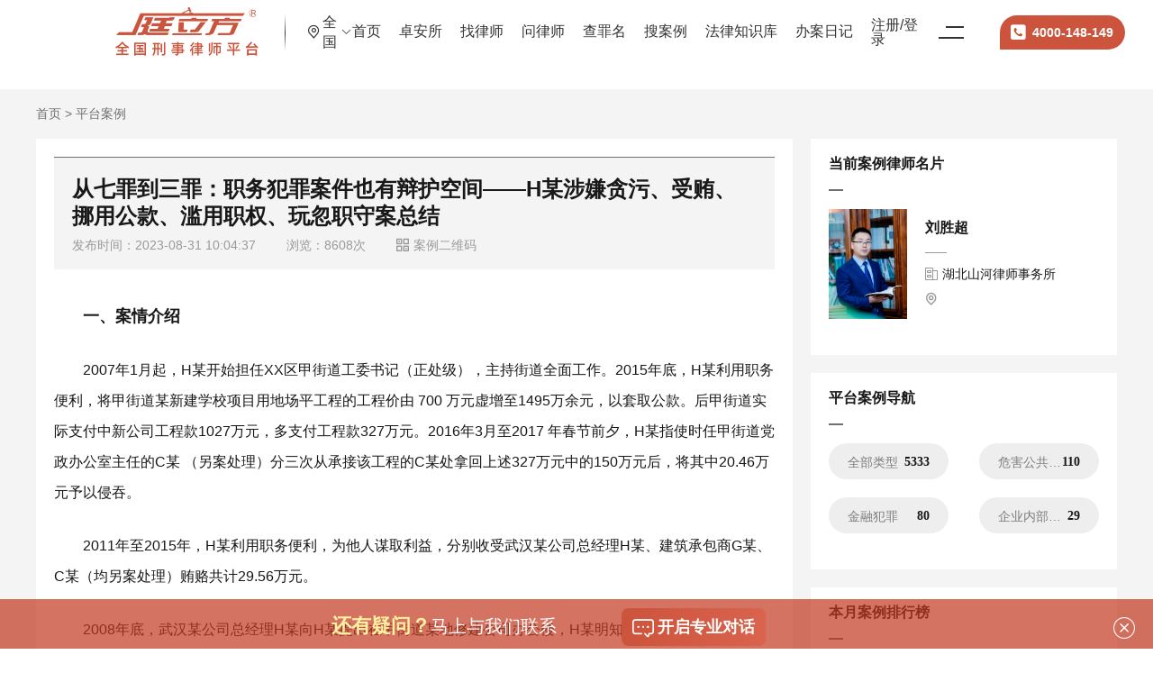

--- FILE ---
content_type: text/html; charset=utf-8
request_url: https://www.scxsls.com/selfcase?id=124127
body_size: 15135
content:
<!doctype html>
<html data-n-head-ssr>
  <head >
    <meta data-n-head="ssr" charset="utf-8"><meta data-n-head="ssr" name="viewport" content="width=device-width, initial-scale=1.0,user-scalable=no"><meta data-n-head="ssr" name="applicable-device" content="pc,mobile"><meta data-n-head="ssr" name="sogou_site_verification" content="ZDL0jVc06N"><meta data-n-head="ssr" name="360-site-verification" content="4123af05cda149d22abe04e88ee90208"><meta data-n-head="ssr" name="bytedance-verification-code" content=""><meta data-n-head="ssr" name="shenma-site-verification" content="8d348d63e64ed48082f1e7dfe968864a_1632898877"><meta data-n-head="ssr" name="description" content="一、案情介绍2007年1月起，H某开始担任XX区甲街道工委书记（正处级），主持街道全面工作。2015年底，H某利用职务便利，将甲街道某新建学校项目用地场平工程的工程价由700万元虚增至1495万余元，以套取公款。后甲街道实际支付中新公司工程款1027万元，多支付工程款327万元。2016年3月至20"><title>从七罪到三罪：职务犯罪案件也有辩护空间——H某涉嫌贪污、受贿、挪用公款、滥用职权、玩忽职守案总结-庭立方</title><base href="/"><link data-n-head="ssr" rel="icon" type="image/x-icon" href="https://file.tinglifangs.com/pro/1635499811977.png"><link data-n-head="ssr" rel="stylesheet" href="//at.alicdn.com/t/c/font_2990314_n4274q92y3.css"><link data-n-head="ssr" rel="canonical" href="https://www.scxsls.com/selfcase?id=124127"><script data-n-head="ssr" src="//g.alicdn.com/frontend-lib/frontend-lib/2.3.50/jquery_240119.min.js"></script><script data-n-head="ssr" src="//g.alicdn.com/frontend-lib/frontend-lib/2.3.50/interfaceacting240119.js"></script><script data-n-head="ssr" src="//aeu.alicdn.com/waf/antidomxss_v702.js"></script><script data-n-head="ssr" src="//at.alicdn.com/t/c/font_2990314_n4274q92y3.js" async></script><script data-n-head="ssr" src="//res.wx.qq.com/connect/zh_CN/htmledition/js/wxLogin.js" async></script><script data-n-head="ssr" src="//hm.baidu.com/hm.js?40a36a903ee1907871df27448f4c4069" async></script><script data-n-head="ssr" src="//file.tinglifangs.com/gw/js/rem.js"></script><script data-n-head="ssr" type="application/ld+json">{@context:https://ziyuan.baidu.com/contexts/cambrian.jsonld,@id:https://www.scxsls.com/selfcase?id=124127,title:从七罪到三罪：职务犯罪案件也有辩护空间——H某涉嫌贪污、受贿、挪用公款、滥用职权、玩忽职守案总结,description:一、案情介绍2007年1月起，H某开始担任XX区甲街道工委书记（正处级），主持街道全面工作。2015年底，H某利用职务便利，将甲街道某新建学校项目用地场平工程的工程价由700万元虚增至1495万余元，以套取公款。后甲街道实际支付中新公司工程款1027万元，多支付工程款327万元。2016年3月至20,pubDate:2023-08-31T10:04:37,upDate:2023-08-31T10:04:37}</script><link rel="preload" href="/_nuxt/e72b92e.js" as="script"><link rel="preload" href="/_nuxt/c2a5a29.js" as="script"><link rel="preload" href="/_nuxt/css/c4b5981.css" as="style"><link rel="preload" href="/_nuxt/8722099.js" as="script"><link rel="preload" href="/_nuxt/css/d9b2140.css" as="style"><link rel="preload" href="/_nuxt/abc43f2.js" as="script"><link rel="stylesheet" href="/_nuxt/css/c4b5981.css"><link rel="stylesheet" href="/_nuxt/css/d9b2140.css">
  </head>
  <body >
    <div data-server-rendered="true" id="__nuxt"><!----><div id="__layout"><div data-v-784aaa78><header data-v-784aaa78><!----> <!----> <!----> <div class="consult-fixed-pop hide" data-v-eebfcb58><div class="width-1200" data-v-eebfcb58><div class="info-text" data-v-eebfcb58><p data-v-eebfcb58><span class="stqs" data-v-eebfcb58>还有疑问？</span>马上与我们联系</p></div> <a target="_blank" href="https://tb.53kf.com/code/client/9b4199bf7d27a7d9309a510c0e90b6816/2" rel="nofollow" data-v-eebfcb58><i class="iconfont icona-bianzu27" data-v-eebfcb58></i>
      开启专业对话
    </a></div> <i class="iconfont iconxingzhuang1" data-v-eebfcb58></i></div> <div class="el-dialog__wrapper" style="display:none;"><div role="dialog" aria-modal="true" aria-label="提示" class="el-dialog" style="margin-top:15vh;width:30%;"><div class="el-dialog__header"><span class="el-dialog__title">提示</span><button type="button" aria-label="Close" class="el-dialog__headerbtn"><i class="el-dialog__close el-icon el-icon-close"></i></button></div><!----><div class="el-dialog__footer"><span class="dialog-footer"><button type="button" class="el-button el-button--default"><!----><!----><span>取 消</span></button> <button type="button" class="el-button el-button--primary"><!----><!----><span>确 定</span></button></span></div></div></div></header> <div class="content-wrap" data-v-784aaa78><div data-v-23768743 data-v-784aaa78><div class="pc-container" data-v-23768743><div class="crumbs max-w1200" data-v-23768743><a href="/" class="nuxt-link-active" data-v-23768743>首页</a>
      &gt;
      <a href="/selfcases" data-v-23768743>平台案例</a></div> <div class="info-content-wrap max-w1200" data-v-23768743><div class="left" data-v-23768743><div class="info-content" data-v-23768743><div style="padding: 20px 20px 0 20px" data-v-23768743><div class="content-title" data-v-23768743><h1 data-v-23768743><!---->从七罪到三罪：职务犯罪案件也有辩护空间——H某涉嫌贪污、受贿、挪用公款、滥用职权、玩忽职守案总结
              </h1> <p data-v-23768743><span data-v-23768743>发布时间：2023-08-31 10:04:37</span> <span class="lastSpan" data-v-23768743>浏览：8608次</span> <a href="javascript:void(0)" data-v-23768743><i class="iconfont" data-v-23768743></i>案例二维码</a></p></div></div> <div class="mce-content-body" data-v-23768743><p style="text-indent: 2em;"><strong><span style="font-size: 18px;">一、案情介绍</span></strong></p>
<p style="text-indent: 2em;">2007年1月起，H某开始担任XX区甲街道工委书记（正处级），主持街道全面工作。2015年底，H某利用职务便利，将甲街道某新建学校项目用地场平工程的工程价由 700 万元虚增至1495万余元，以套取公款。后甲街道实际支付中新公司工程款1027万元，多支付工程款327万元。2016年3月至2017 年春节前夕，H某指使时任甲街道党政办公室主任的C某 （另案处理）分三次从承接该工程的C某处拿回上述327万元中的150万元后，将其中20.46万元予以侵吞。</p>
<p style="text-indent: 2em;">2011年至2015年，H某利用职务便利，为他人谋取利益，分别收受武汉某公司总经理H某、建筑承包商G某、C某（均另案处理）贿赂共计29.56万元。</p>
<p style="text-indent: 2em;">2008年底，武汉某公司总经理H某向H某提出在甲街道某地修建公司办公楼，H某明知H某未办理任何建房审批手续，仍擅自同意其在此建造办公楼一栋，后该楼顺利建成。2015年初，因群众举报其二人在该办公楼修建过程中存在不正当经济往来，H某为解决该问题，明知上述办公楼系未办理任何审批手续的违章建筑，且不属于甲街道XX路拆迁范围，仍并决定将上述办公楼纳入甲街道XX路拆迁范围，与H某签订房屋征收补偿协议，进而套取财政专项拆迁补偿资金149.7792万元。</p>
<p style="text-indent: 2em;">2015年8、9月份，H某通过签订虚假工程合同的方式套取财政资金42.6万元，以填补此前财务室被盗40万元的损失。</p>
<p style="text-indent: 2em;">2015年4月，某公司在未办理土地用地审批、施工许可的情况下在甲街道某地违法施工建设，遭到甲街道城管中队执法人员的多次查处。后H某利用职权进行干涉，使该公司厂房违法建成并投产，导致45.85亩耕地被硬化，耕地种植条件遭到严重破坏。</p>
<p style="text-indent: 2em;">2017年5月，XX区人民检察院反贪局侦查人员将H某抓获归案，侦查终结后认定H某贪污150万元、受贿132.56万元、不能说明来源财产达2438.952219万元，滥用职权导致国家损失192.3792万元、玩忽职守导致45.85亩耕地被硬化、挪用公款20万元、挪用特定款物329.4634万元，并以七罪向XX区人民检察院<object><a target="_blank" href="https://www.scxsls.com/topic/339">公诉</a></object>科移送审查起诉。经辩护人多次沟通，武汉市人民检察院仅认定H某贪污37.46万元、受贿132.56万元、挪用公款20万元、滥用职权导致国家损失192.3792万元、玩忽职守导致45.85亩耕地被硬化，并以五罪向武汉市XX人民法院起诉。在一审阶段，经过辩护人的专业辩护与持续不懈的努力，合议庭最终认定贺某贪污20.46万元，受贿29.56万元，滥用职权导致公共财产遭受重大损失，判决贺某犯<object><a target="_blank" href="https://www.scxsls.com/topic/26">贪污罪</a></object>、<object><a target="_blank" href="https://www.scxsls.com/topic/47">受贿罪</a></object>、<object><a target="_blank" href="https://www.scxsls.com/topic/51">滥用职权罪</a></object>，并数罪并罚决定执行<object><a target="_blank" href="https://www.scxsls.com/knowledge/detail?id=141025">有期徒刑</a></object>七年六个月。</p>
<p style="text-indent: 2em;"> </p>
<p style="text-indent: 2em;"><strong><span style="font-size: 18px;">二、辩护意见</span></strong></p>
<p style="text-indent: 2em;">一、关于贪污罪的指控</p>
<p style="text-indent: 2em;">（一）套取150万元工程款系甲街道班子成员集体决策，并非H某单独决定。</p>
<p style="text-indent: 2em;">（二）2015年年底H某并未担任甲街道办事处主任，也不分管财务，甲街道财务工作由C某负责。</p>
<p style="text-indent: 2em;">（三）起诉书指控贺某侵吞37.46万元事实不清、证据不足。</p>
<p style="text-indent: 2em;">起诉书指控H某侵吞37.46万元的具体组成为2017年过年前C某给的2万元油钱、给司机Y某的3万元补贴、C某分三次给的31万元现金以及个人车辆维修费1.46万元。但是，C某分三次给H某31万元现金真实性存疑。此外，2万元油钱属于国家公车改革后的正常补贴；给司机Y某的3万元补贴属于单位正常开销；1.46万元维修费用系某H抗洪救灾过程中私车公用导致车辆被淹后的维修金额，如确属违纪，H某愿意退出该笔资金。</p>
<p style="padding-left: 40px;">二、关于受贿罪的指控</p>
<p style="text-indent: 2em;">（一）H某向H某借钱炒股并不必然构成受贿罪。</p>
<p style="text-indent: 2em;">本案并无特别充分的证据证明H某向H某借钱的行为属于“以借为名、实为贿赂”，理由如下：</p>
<p style="text-indent: 2em;">1.H某与H某是同学，相识二十多年，逢年过节、婚丧嫁娶多有人情往来。而H某经营建筑工程业务多年，经济条件较好，H某向其借钱炒股并不违背常情。</p>
<p style="text-indent: 2em;">2.H某向H某借款100万元后出具了借条，并分两次归还欠款。</p>
<p style="text-indent: 2em;">3.H某是通过其个人银行账户收取H某提供的借款，不符合受贿的一般情况。</p>
<p style="text-indent: 2em;">4.H某在2014年4月向H某归还借款后又向L某借款200万元，并在2017年春节之前将股票卖出后归还了该笔借款。可见，H某并无非法占有目的，借钱只是为了炒股。</p>
<p style="text-indent: 2em;">（二）H某提供给H某的房子并无办理过户手续，也不可能办理过户手续。</p>
<p style="text-indent: 2em;">尽管《、最高最高人民法院<span style="text-indent: 2em;">人民检察院关于办理受贿刑事案件适用法律若干问题的意见》第8条规定，国家工作人员利用职务上的便利为请托人谋取利益，收受请托人房屋、汽车等物品，未变更权属登记或者借用他人名义办理权属变更登记的，不影响受贿的认定。但是此处“未变更权属登记”是暂时未登记但具有未来可期待性。本案中H某开发的还建房不具备变更权属登记的条件，H某无法取得房屋的所有权。H某虽然将该房屋钥匙交给了H某，H某只是偶尔过去居住，但H某自己也有房屋钥匙，随时可以进入房屋。且H某还将该房屋登记至Z某名下，Z某也向其支付了11万元。可见，H某对该房屋控制较弱。</span></p>
<p style="text-indent: 2em;">（三）收受管某贿赂的部分事实存在争议。</p>
<p style="text-indent: 2em;">起诉书指控H某于2014年收取某2万元无充分证据予以证实。当时贺某与管某处于醉酒状态，意识能力较弱，案发时并无第三人在场，事后贺某一直否认，G某的供述系孤证。此外，对于2015年H某收受G某、F某3万元的事实，G某与H某的供述存在矛盾。</p>
<p style="text-indent: 2em;">（四）H某收受C某资金中有6000元应认定为人情往来。</p>
<p style="text-indent: 2em;">三、关于滥用职权罪的指控</p>
<p style="text-indent: 2em;">（一）套取本区财政拆迁补偿专项资金149.7792万元和财政资金42.6万元的行为经过甲街道班子成员集体讨论决定。</p>
<p style="text-indent: 2em;">（二）回购某公司违法建设的房屋并未导致国家遭受损失。</p>
<p style="text-indent: 2em;">未办理相关审批、土地手续的房屋并非无任何价值，甲街道回购该房屋的价格远低于当时市价，回购前甲街道数个单位在房屋内办公，回购后该房屋成为了甲街道的资产，故回购行为并未导致国家遭受损失。</p>
<p style="text-indent: 2em;">（三）公诉人提出H某属于“以集体研究”形式实施滥用职权罪，该指控的依据并不确实、充分。</p>
<p style="text-indent: 2em;">本案中，H某严格依据议事规程进行议事，无严重违法议事规程的行为，不属于形式上的“集体研究”，而属于实质意义的集体研究，不构成滥用职权罪。</p>
<p style="text-indent: 2em;">四、关于<object><a target="_blank" href="https://www.scxsls.com/topic/52">玩忽职守罪</a></object>的指控</p>
<p style="text-indent: 2em;">（一）H某的行为与某公司违建所造成的重大损失之间并没有必然的因果关系。</p>
<p style="text-indent: 2em;">街道办事处并无控制和查处违法建设的权力，本案也没有确切证据证明某公司就违章建厂房意识找过H某而H某利用职权干预过执法。涉案土地在某公司违建前水系已经被破坏、无法更重，某公司的行为并没有涉案土地造成其他破坏。相关时间的真实时间顺序为：硬化土地的事实发生&agrave;街道巡查后发现H某安排G某查处、制止G某查处&agrave;区里垂直安排给时间补办土地变更手续H某告知G某区里的安排。</p>
<p style="text-indent: 2em;">（二）即使认为H某应当承当责任，其承担的也应当是领导者责任，而非直接责任人员责任。</p>
<p style="text-indent: 2em;">五、关于H某<object><a target="_blank" href="https://www.scxsls.com/topic/29">挪用公款罪</a></object>的指控</p>
<p style="text-indent: 2em;">起诉书指控H某同意甲街道借款20万元给W某使用具有特殊的历史背景：W某一直未支付其经营的苗圃基地循环路修路基的费用导致工人和村民在街道闹、堵路、上访，为化解社会矛盾，该街道集体研究才决定由街道借钱给W某去给工人发工资。H某的相关行为不应被认定为挪用公款罪。</p>
<p style="text-indent: 2em;">六、本案存在诸多程序违法之处</p>
<p style="text-indent: 2em;">（一）侦查期间的提讯登记情况没有附卷。</p>
<p style="text-indent: 2em;">（二）侦查机关存在疲劳审讯、诱供、逼供、指供的情形。</p>
<p style="text-indent: 2em;">（三）侦查机关违反法律规定，人为拆分案件，尤其是行贿、受贿案件，在H某开庭审理前，意图以所谓生效判决弥补指控证据的不足。</p>
<p style="text-indent: 2em;"> </p>
<p style="text-indent: 2em;"><span style="font-size: 18px;"><strong>三、办案结果</strong></span></p>
<p style="text-indent: 2em;">2019年4月22日，武汉市XX人民法院以（2018）鄂0X刑初XXX号刑事判决书作出如下认定：关于辩护人提出指控H某贪污37.46万元，仅有C某的孤证，没有其他证据印证，证据不足的辩护意见。现有证据可以证实H某从套取的工程款150万元中贪污20.46万元的犯罪事实。辩护人关于H某贪污数额的辩护意见部分成立。关于公诉机关指控H某收受H某100万元贿赂款的问题，H某及其辩护人均提出系借款，且已归还。综合本案证据，H某与H某之间的该100万元资金往来不宜认定为受贿行为。关于公诉机关指控H某收受F某3万元，H某及其辩护人均提出不予认可的意见。由于G某证言系传来证据，证明力较低，且与H某供述之间相互矛盾，而F某又未到案，现有证据无法证实F某向贺H行贿3万元。H某辩解及辩护人的此辩护意见成立。关于公诉机关指控H某挪用街道公款20万元给W某使用的问题。现有证据证实该笔资金的挪用系由H某主要决定，经C某同意后挪用给W某的，二人系街道的两个主要负责人，认定贺某个人决定的证据不足。所借公款系用于发放公司在修路过程中拖欠农民工工资，属于借款给单位使用的情况。现有证据不能证明H某在该借款活动中谋取了个人利益，该笔事实不属于司法解释中的挪用公款“归个人使用”的三种情形之一，不能认定被告人H某构成挪用公款罪。公诉机关指控H某构成玩忽职守罪，犯罪事实成立，但罪名有误。基于上述认定，武汉市XX人民法院判决H某犯贪污罪，判处有期徒刑三年；犯受贿罪，判处有期徒刑三年三个月；犯滥用职权罪，判处有期徒刑三年，决定执行有期徒刑七年六个月。</p></div> <div data-v-dc13f1a8 data-v-23768743><div class="pc-container1" data-v-dc13f1a8><div class="comment-wrap" data-v-dc13f1a8><h6 class="title" data-v-dc13f1a8>发表评论</h6> <div class="input-wrap" data-v-dc13f1a8><div class="user-header" data-v-dc13f1a8><img src="/_nuxt/img/user-header-defalut.6db2b04.png" alt data-v-dc13f1a8></div> <div class="comment-input el-textarea is-disabled" data-v-dc13f1a8><textarea disabled="disabled" autocomplete="off" placeholder="需要登陆才能参与讨论哦～" class="el-textarea__inner"></textarea><!----></div></div> <a href="javascript:void(0)" class="submit-comment-btn" data-v-dc13f1a8>去登录</a></div> <!----></div> <!----></div></div> <div class="relevant-case" style="margin-bottom: 20px" data-v-23768743><h5 data-v-23768743>
            刘胜超的其他案例
          </h5> <ul class="data-list" data-v-23768743><li data-v-23768743><a target="_blank" href="/selfcase?id=125748" data-v-23768743><div class="text" data-v-23768743><h6 class="ellipsis" data-v-23768743>黄某被控虚假诉讼罪撤回起诉案</h6> <span data-v-23768743>妨害社会管理犯罪</span></div> <div class="line" data-v-23768743></div> <div class="time" data-v-23768743><h6 data-v-23768743>21</h6> <p data-v-23768743>2025-05</p></div></a></li><li data-v-23768743><a target="_blank" href="/selfcase?id=125227" data-v-23768743><div class="text" data-v-23768743><h6 class="ellipsis" data-v-23768743>【无罪判决】T某因涉嫌诈骗罪一案 刘胜超博士及团队朱俊律师为其辩护，检察院对T某作出不起诉决定</h6> <span data-v-23768743>其他案件</span></div> <div class="line" data-v-23768743></div> <div class="time" data-v-23768743><h6 data-v-23768743>24</h6> <p data-v-23768743>2024-12</p></div></a></li><li data-v-23768743><a target="_blank" href="/selfcase?id=125187" data-v-23768743><div class="text" data-v-23768743><h6 class="ellipsis" data-v-23768743>M涉嫌开设赌场罪，湖北山河律师事务所刘胜超、何奇律师为其做事实不清、证据不足的无罪辩护，检察院不予批准逮捕，变更强制措施为取保候审</h6> <span data-v-23768743>侵犯财产及诈骗犯罪</span></div> <div class="line" data-v-23768743></div> <div class="time" data-v-23768743><h6 data-v-23768743>18</h6> <p data-v-23768743>2024-12</p></div></a></li><li data-v-23768743><a target="_blank" href="/selfcase?id=124514" data-v-23768743><div class="text" data-v-23768743><h6 class="ellipsis" data-v-23768743>J某涉嫌诈骗罪，刘胜超律师团队辩护后，作事实不清、证据不足的无罪辩护，终获相对不起诉</h6> <span data-v-23768743>侵犯财产及诈骗犯罪</span></div> <div class="line" data-v-23768743></div> <div class="time" data-v-23768743><h6 data-v-23768743>31</h6> <p data-v-23768743>2024-01</p></div></a></li><li data-v-23768743><a target="_blank" href="/selfcase?id=124177" data-v-23768743><div class="text" data-v-23768743><h6 class="ellipsis" data-v-23768743>从犯罪团伙主要成员到没有犯罪行为——H某涉嫌串通投标案总结</h6> <span data-v-23768743>经济犯罪</span><span data-v-23768743>公司高管犯罪</span></div> <div class="line" data-v-23768743></div> <div class="time" data-v-23768743><h6 data-v-23768743>26</h6> <p data-v-23768743>2023-09</p></div></a></li></ul></div> <div class="relevant-case" data-v-23768743><h5 data-v-23768743>庭立方律师案例</h5> <ul class="data-list" data-v-23768743><li data-v-23768743><a target="_blank" href="/selfcase?id=126088" data-v-23768743><div class="text" data-v-23768743><h6 class="ellipsis" data-v-23768743>L某涉嫌串通投标罪一案，四川卓安律师事务所 秦敏律师为其辩护，获不起诉结果</h6> <span data-v-23768743>经济犯罪</span><span data-v-23768743>公司高管犯罪</span></div> <div class="line" data-v-23768743></div> <div class="time" data-v-23768743><h6 data-v-23768743>19</h6> <p data-v-23768743>2026-01</p></div></a></li><li data-v-23768743><a target="_blank" href="/selfcase?id=126087" data-v-23768743><div class="text" data-v-23768743><h6 class="ellipsis" data-v-23768743>L某涉嫌诈骗罪，四川卓安律所钟灵柔律师为其辩护，逮捕后成功取保候审</h6> <span data-v-23768743>侵犯财产及诈骗犯罪</span></div> <div class="line" data-v-23768743></div> <div class="time" data-v-23768743><h6 data-v-23768743>17</h6> <p data-v-23768743>2026-01</p></div></a></li><li data-v-23768743><a target="_blank" href="/selfcase?id=126086" data-v-23768743><div class="text" data-v-23768743><h6 class="ellipsis" data-v-23768743>S某涉嫌非法吸收公众存款罪一案，上海市捷华律师事务 解文清律师为其辩护，获解除强制措施的良好结果</h6> <span data-v-23768743>侵犯财产及诈骗犯罪</span></div> <div class="line" data-v-23768743></div> <div class="time" data-v-23768743><h6 data-v-23768743>14</h6> <p data-v-23768743>2026-01</p></div></a></li><li data-v-23768743><a target="_blank" href="/selfcase?id=126085" data-v-23768743><div class="text" data-v-23768743><h6 class="ellipsis" data-v-23768743>吴某涉嫌强奸罪一案，上海市捷华律师事务所解文清律师为其辩护，获取减轻处罚结果</h6> <span data-v-23768743>妨害社会管理犯罪</span></div> <div class="line" data-v-23768743></div> <div class="time" data-v-23768743><h6 data-v-23768743>10</h6> <p data-v-23768743>2026-01</p></div></a></li><li data-v-23768743><a target="_blank" href="/selfcase?id=126084" data-v-23768743><div class="text" data-v-23768743><h6 class="ellipsis" data-v-23768743>认罪认罚后仍成功减刑：翟学琴律师为被告人争取减轻处罚</h6> <span data-v-23768743>妨害社会管理犯罪</span></div> <div class="line" data-v-23768743></div> <div class="time" data-v-23768743><h6 data-v-23768743>09</h6> <p data-v-23768743>2026-01</p></div></a></li></ul></div></div> <div class="right" data-v-23768743><div class="business-card box-item" data-v-23768743><h5 class="title-item" data-v-23768743>当前案例律师名片</h5> <ul data-v-23768743><li data-v-23768743><a href="/lawyer/1878" target="_blank" class="lawyer-card" data-v-23768743><div class="user-header" data-v-23768743><img src="https://file.tinglifangs.com/pro/headPortrait/1685956674581.jpg" alt="" data-v-23768743></div> <div class="text" data-v-23768743><h6 data-v-23768743>刘胜超 <!----></h6> <div class="line" data-v-23768743></div> <p class="dept ellipsis" data-v-23768743><i class="iconfont" data-v-23768743></i>湖北山河律师事务所
                  </p> <p class="address ellipsis" data-v-23768743><i class="iconfont" data-v-23768743></i></p></div></a></li></ul></div> <div class="type-list-wrap box-item" data-v-23768743><h5 class="title-item" data-v-23768743>平台案例导航</h5> <ul data-v-23768743><li data-v-23768743><a target="_blank" href="/selfCases?type=0" data-v-23768743><span class="name ellipsis" data-v-23768743>全部类型</span> <span class="count" data-v-23768743>5333</span></a></li><li data-v-23768743><a target="_blank" href="/selfCases?type=210" data-v-23768743><span class="name ellipsis" data-v-23768743>危害公共安全犯罪</span> <span class="count" data-v-23768743>110</span></a></li><li data-v-23768743><a target="_blank" href="/selfCases?type=211" data-v-23768743><span class="name ellipsis" data-v-23768743>金融犯罪</span> <span class="count" data-v-23768743>80</span></a></li><li data-v-23768743><a target="_blank" href="/selfCases?type=212" data-v-23768743><span class="name ellipsis" data-v-23768743>企业内部犯罪</span> <span class="count" data-v-23768743>29</span></a></li><li data-v-23768743><a target="_blank" href="/selfCases?type=213" data-v-23768743><span class="name ellipsis" data-v-23768743>妨害社会管理犯罪</span> <span class="count" data-v-23768743>438</span></a></li><li data-v-23768743><a target="_blank" href="/selfCases?type=214" data-v-23768743><span class="name ellipsis" data-v-23768743>危害国家犯罪</span> <span class="count" data-v-23768743>33</span></a></li><li data-v-23768743><a target="_blank" href="/selfCases?type=215" data-v-23768743><span class="name ellipsis" data-v-23768743>控告案件</span> <span class="count" data-v-23768743>32</span></a></li><li data-v-23768743><a target="_blank" href="/selfCases?type=216" data-v-23768743><span class="name ellipsis" data-v-23768743>被害人代理</span> <span class="count" data-v-23768743>13</span></a></li><li data-v-23768743><a target="_blank" href="/selfCases?type=217" data-v-23768743><span class="name ellipsis" data-v-23768743>申诉案件</span> <span class="count" data-v-23768743>3</span></a></li><li data-v-23768743><a target="_blank" href="/selfCases?type=218" data-v-23768743><span class="name ellipsis" data-v-23768743>刑事风控</span> <span class="count" data-v-23768743>15</span></a></li><li data-v-23768743><a target="_blank" href="/selfCases?type=219" data-v-23768743><span class="name ellipsis" data-v-23768743>死刑复核</span> <span class="count" data-v-23768743>32</span></a></li><li data-v-23768743><a target="_blank" href="/selfCases?type=221" data-v-23768743><span class="name ellipsis" data-v-23768743>公司高管犯罪</span> <span class="count" data-v-23768743>284</span></a></li><li data-v-23768743><a target="_blank" href="/selfCases?type=200" data-v-23768743><span class="name ellipsis" data-v-23768743>职务犯罪</span> <span class="count" data-v-23768743>484</span></a></li><li data-v-23768743><a target="_blank" href="/selfCases?type=222" data-v-23768743><span class="name ellipsis" data-v-23768743>官员犯罪</span> <span class="count" data-v-23768743>88</span></a></li><li data-v-23768743><a target="_blank" href="/selfCases?type=201" data-v-23768743><span class="name ellipsis" data-v-23768743>经济犯罪</span> <span class="count" data-v-23768743>1001</span></a></li><li data-v-23768743><a target="_blank" href="/selfCases?type=223" data-v-23768743><span class="name ellipsis" data-v-23768743>其他案件</span> <span class="count" data-v-23768743>1164</span></a></li><li data-v-23768743><a target="_blank" href="/selfCases?type=202" data-v-23768743><span class="name ellipsis" data-v-23768743>食药犯罪</span> <span class="count" data-v-23768743>34</span></a></li><li data-v-23768743><a target="_blank" href="/selfCases?type=203" data-v-23768743><span class="name ellipsis" data-v-23768743>涉黑涉恶犯罪</span> <span class="count" data-v-23768743>70</span></a></li><li data-v-23768743><a target="_blank" href="/selfCases?type=204" data-v-23768743><span class="name ellipsis" data-v-23768743>暴力犯罪</span> <span class="count" data-v-23768743>660</span></a></li><li data-v-23768743><a target="_blank" href="/selfCases?type=205" data-v-23768743><span class="name ellipsis" data-v-23768743>侵犯财产及诈骗犯罪</span> <span class="count" data-v-23768743>497</span></a></li><li data-v-23768743><a target="_blank" href="/selfCases?type=206" data-v-23768743><span class="name ellipsis" data-v-23768743>税务犯罪</span> <span class="count" data-v-23768743>36</span></a></li><li data-v-23768743><a target="_blank" href="/selfCases?type=207" data-v-23768743><span class="name ellipsis" data-v-23768743>毒品犯罪</span> <span class="count" data-v-23768743>337</span></a></li><li data-v-23768743><a target="_blank" href="/selfCases?type=208" data-v-23768743><span class="name ellipsis" data-v-23768743>环境资源犯罪</span> <span class="count" data-v-23768743>53</span></a></li><li data-v-23768743><a target="_blank" href="/selfCases?type=209" data-v-23768743><span class="name ellipsis" data-v-23768743>知识产权犯罪</span> <span class="count" data-v-23768743>55</span></a></li></ul></div> <!----> <div class="box-item lawyer-case-count" data-v-23768743><h6 class="title-item" data-v-23768743>本月案例排行榜</h6> <ul data-v-23768743><li data-v-23768743><a href="/lawyer/1420" target="_blank" data-v-23768743><div class="user-box" data-v-23768743><div class="user-header" data-v-23768743><img src="https://file.tinglifangs.com/pro/headPortrait/1673872227508.jpg?x-oss-process=image/resize,w_600,m_lfit" alt="" data-v-23768743></div> <div class="text" data-v-23768743><h6 data-v-23768743>钟灵柔律师</h6> <p data-v-23768743>本月 <span data-v-23768743>5</span> 条案例</p></div></div> <div class="data-index" data-v-23768743>
                  1
                </div></a></li><li data-v-23768743><a href="/lawyer/1674" target="_blank" data-v-23768743><div class="user-box" data-v-23768743><div class="user-header" data-v-23768743><img src="https://file.tinglifangs.com/pro/headPortrait/1675084875025.jpg?x-oss-process=image/resize,w_600,m_lfit" alt="" data-v-23768743></div> <div class="text" data-v-23768743><h6 data-v-23768743>陈沛文律师</h6> <p data-v-23768743>本月 <span data-v-23768743>2</span> 条案例</p></div></div> <div class="data-index" data-v-23768743>
                  2
                </div></a></li><li data-v-23768743><a href="/lawyer/1803" target="_blank" data-v-23768743><div class="user-box" data-v-23768743><div class="user-header" data-v-23768743><img src="https://file.tinglifangs.com/pro/headPortrait/1680147398667.jpg?x-oss-process=image/resize,w_600,m_lfit" alt="" data-v-23768743></div> <div class="text" data-v-23768743><h6 data-v-23768743>解文清律师</h6> <p data-v-23768743>本月 <span data-v-23768743>2</span> 条案例</p></div></div> <div class="data-index" data-v-23768743>
                  3
                </div></a></li> </ul></div></div></div> <div class="el-image" style="height:0;background:red;" data-v-23768743><div class="el-image__placeholder"></div><!----></div></div> <!----> <div class="QRCode-box" style="display:none;" data-v-23768743 data-v-23768743><div data-v-23768743><span data-v-23768743><svg aria-hidden="true" class="__fc-icon" style="font-size:20px;color:#666;" data-v-3941fd08 data-v-23768743></svg></span> <h2 data-v-23768743>扫码分享给朋友</h2> <p data-v-23768743>打开微信”扫一扫“，分享此页面给朋友</p> <canvas id="QRCode2" data-v-23768743></canvas></div></div></div></div> <div data-v-5c569cc8 data-v-784aaa78><footer class="pc-footer pc-container" data-v-5c569cc8><div class="foot-top" data-v-5c569cc8><div class="max-w1200" data-v-5c569cc8><ul data-v-5c569cc8><li data-v-5c569cc8><div class="logo" data-v-5c569cc8><img src="/_nuxt/img/logo-footer@2x.0aef1ae.png" alt data-v-5c569cc8></div> <p class="tel-str" data-v-5c569cc8>咨询电话</p> <p class="tel" data-v-5c569cc8>4000-148-149</p></li> <li data-v-5c569cc8><h6 data-v-5c569cc8>合作伙伴</h6> <span data-v-5c569cc8><a target="_blank" href="https://www.66law.cn/" data-v-5c569cc8>华律网</a></span><span data-v-5c569cc8><a target="_blank" href="https://www.fachans.com/" data-v-5c569cc8>法蝉</a></span><span data-v-5c569cc8><a target="_blank" href="https://www.fayelawyer.com/" data-v-5c569cc8>法也</a></span><span data-v-5c569cc8><a target="_blank" href="https://www.xiaobaogong.com/" data-v-5c569cc8>小包公</a></span></li><li data-v-5c569cc8><h6 data-v-5c569cc8>律师服务</h6> <span data-v-5c569cc8><nofollow data-v-5c569cc8><a target="_blank" href="https://www.scxsls.com/knowledge" data-v-5c569cc8>庭立方学堂</a></nofollow></span><span data-v-5c569cc8><a target="_blank" href="https://www.tingxiaofang.com/officialWebsite" data-v-5c569cc8>庭小方</a></span><span data-v-5c569cc8><a target="_blank" href="https://www.scxsls.com/knowledge/list?type=2592" data-v-5c569cc8>帮助文档</a></span><span data-v-5c569cc8><a target="_blank" href="https://www.scxsls.com/knowledge/detail?id=158773" data-v-5c569cc8>庭立方课程表</a></span></li><li data-v-5c569cc8><h6 data-v-5c569cc8>客户服务</h6> <span data-v-5c569cc8><a target="_blank" href="https://www.scxsls.com/findlawyer" data-v-5c569cc8>找律师</a></span><span data-v-5c569cc8><a target="_blank" href="https://www.scxsls.com/caseDiary" data-v-5c569cc8>办案动态</a></span></li><li data-v-5c569cc8><h6 data-v-5c569cc8>关于我们</h6> <span data-v-5c569cc8><a target="_blank" href="https://www.scxsls.com/tlfdynamic/41/?type=2" data-v-5c569cc8>关于庭立方</a></span><span data-v-5c569cc8><a target="_blank" href="https://www.scxsls.com/tlfdynamics?type=1&amp;page=1" data-v-5c569cc8>庭立方动态</a></span></li> <li data-v-5c569cc8><h6 data-v-5c569cc8>关注我们</h6> <div class="code" data-v-5c569cc8><img src="/_nuxt/img/gz-code.8881c3f.png" alt data-v-5c569cc8> <p data-v-5c569cc8>微信公众号</p></div></li></ul></div></div> <div class="foot-bottom" data-v-5c569cc8><div class="max-w1200" data-v-5c569cc8><ul class="type-list" data-v-5c569cc8><li class="margin-right" data-v-5c569cc8><!----> <!----></li><li data-v-5c569cc8><!----> <h6 data-v-5c569cc8>热门城市</h6></li><li data-v-5c569cc8><!----> <h6 data-v-5c569cc8>司法解释</h6></li><li data-v-5c569cc8><!----> <h6 data-v-5c569cc8>热门罪名</h6></li></ul> <ul class="link-list" style="display:none;" data-v-5c569cc8></ul><ul class="link-list" style="display:none;" data-v-5c569cc8><li data-v-5c569cc8><a target="_blank" href="https://www.scxsls.com//beijing" data-v-5c569cc8>北京刑事律师</a></li><li data-v-5c569cc8><a target="_blank" href="https://www.scxsls.com/shanghai" data-v-5c569cc8>上海刑事律师</a></li><li data-v-5c569cc8><a target="_blank" href="https://www.scxsls.com/guangzhou" data-v-5c569cc8>广州刑事律师</a></li><li data-v-5c569cc8><a target="_blank" href="https://www.scxsls.com/tianjin" data-v-5c569cc8>天津刑事律师</a></li><li data-v-5c569cc8><a target="_blank" href="https://www.scxsls.com/chongqing" data-v-5c569cc8>重庆刑事律师</a></li><li data-v-5c569cc8><a target="_blank" href="https://www.scxsls.com/chengdu" data-v-5c569cc8>成都刑事律师</a></li><li data-v-5c569cc8><a target="_blank" href="https://www.scxsls.com/wuhan" data-v-5c569cc8>武汉刑事律师</a></li><li data-v-5c569cc8><a target="_blank" href="https://www.scxsls.com/hangzhou" data-v-5c569cc8>杭州刑事律师</a></li><li data-v-5c569cc8><a target="_blank" href="https://www.scxsls.com/nanjing" data-v-5c569cc8>南京刑事律师</a></li><li data-v-5c569cc8><a target="_blank" href="https://www.scxsls.com/zhengzhou" data-v-5c569cc8>郑州刑事律师</a></li><li data-v-5c569cc8><a target="_blank" href="https://www.scxsls.com/hefei" data-v-5c569cc8>合肥刑事律师</a></li><li data-v-5c569cc8><a target="_blank" href="https://www.scxsls.com/changsha" data-v-5c569cc8>长沙刑事律师</a></li><li data-v-5c569cc8><a target="_blank" href="https://www.scxsls.com/fuzhou1" data-v-5c569cc8>福州刑事律师</a></li><li data-v-5c569cc8><a target="_blank" href="https://www.scxsls.com/jinan" data-v-5c569cc8>济南刑事律师</a></li><li data-v-5c569cc8><a target="_blank" href="https://www.scxsls.com/changchun" data-v-5c569cc8>长春刑事律师</a></li><li data-v-5c569cc8><a target="_blank" href="https://www.scxsls.com/xian" data-v-5c569cc8>西安刑事律师</a></li><li data-v-5c569cc8><a target="_blank" href="https://www.scxsls.com/lanzhou" data-v-5c569cc8>兰州刑事律师</a></li><li data-v-5c569cc8><a target="_blank" href="https://www.scxsls.com/kunming" data-v-5c569cc8>昆明刑事律师</a></li><li data-v-5c569cc8><a target="_blank" href="https://www.scxsls.com/shenyang" data-v-5c569cc8>沈阳刑事律师</a></li><li data-v-5c569cc8><a target="_blank" href="https://www.scxsls.com/haer" data-v-5c569cc8>哈尔滨刑事律师</a></li><li data-v-5c569cc8><a target="_blank" href="https://www.scxsls.com/sichuan" data-v-5c569cc8>四川刑事律师咨询</a></li><li data-v-5c569cc8><a target="_blank" href="https://www.scxsls.com/chengdu" data-v-5c569cc8>成都刑事律师咨询</a></li><li data-v-5c569cc8><a target="_blank" href="https://www.scxsls.com/sichuan" data-v-5c569cc8>四川咨询刑事律师那家好</a></li></ul><ul class="link-list" style="display:none;" data-v-5c569cc8><li data-v-5c569cc8><a target="_blank" href="https://www.scxsls.com/topic/150" data-v-5c569cc8>受贿罪司法解释</a></li><li data-v-5c569cc8><a target="_blank" href="https://www.scxsls.com/topic/101" data-v-5c569cc8>容留他人吸毒罪司</a></li><li data-v-5c569cc8><a target="_blank" href="https://www.scxsls.com/topic/149" data-v-5c569cc8>抢劫罪司法解释</a></li><li data-v-5c569cc8><a target="_blank" href="https://www.scxsls.com/topic/148" data-v-5c569cc8>故意杀人罪司法解</a></li><li data-v-5c569cc8><a target="_blank" href="https://www.scxsls.com/topic/147" data-v-5c569cc8>诈骗罪司法解释</a></li><li data-v-5c569cc8><a target="_blank" href="https://www.scxsls.com/topic/146" data-v-5c569cc8>盗窃罪司法解释</a></li><li data-v-5c569cc8><a target="_blank" href="https://www.scxsls.com/topic/144" data-v-5c569cc8>非法经营罪司法解</a></li><li data-v-5c569cc8><a target="_blank" href="https://www.scxsls.com/topic/222" data-v-5c569cc8>生产、销售假冒伪劣产品罪司法解释</a></li></ul><ul class="link-list" style="display:none;" data-v-5c569cc8><li data-v-5c569cc8><a target="_blank" href="https://www.scxsls.com/topic/26" data-v-5c569cc8>贪污罪</a></li><li data-v-5c569cc8><a target="_blank" href="https://www.scxsls.com/topic/34" data-v-5c569cc8>集资诈骗罪</a></li><li data-v-5c569cc8><a target="_blank" href="https://www.scxsls.com/topic/35" data-v-5c569cc8>非法吸收公众存款</a></li><li data-v-5c569cc8><a target="_blank" href="https://www.scxsls.com/topic/38" data-v-5c569cc8>走私毒品罪</a></li><li data-v-5c569cc8><a target="_blank" href="https://www.scxsls.com/topic/39" data-v-5c569cc8>贩卖毒品罪</a></li><li data-v-5c569cc8><a target="_blank" href="https://www.scxsls.com/topic/40" data-v-5c569cc8>运输毒品罪</a></li><li data-v-5c569cc8><a target="_blank" href="https://www.scxsls.com/topic/41" data-v-5c569cc8>制造毒品罪</a></li><li data-v-5c569cc8><a target="_blank" href="https://www.scxsls.com/topic/42" data-v-5c569cc8>非法持有毒品罪</a></li><li data-v-5c569cc8><a target="_blank" href="https://www.scxsls.com/topic/43" data-v-5c569cc8>容留他人吸毒罪</a></li><li data-v-5c569cc8><a target="_blank" href="https://www.scxsls.com/topic/47" data-v-5c569cc8>受贿罪</a></li><li data-v-5c569cc8><a target="_blank" href="https://www.scxsls.com/topic/48" data-v-5c569cc8>挪用资金罪</a></li><li data-v-5c569cc8><a target="_blank" href="https://www.scxsls.com/topic/49" data-v-5c569cc8>职务侵占罪</a></li><li data-v-5c569cc8><a target="_blank" href="https://www.scxsls.com/topic/51" data-v-5c569cc8>滥用职权罪</a></li><li data-v-5c569cc8><a target="_blank" href="https://www.scxsls.com/topic/63" data-v-5c569cc8>非法拘禁罪</a></li><li data-v-5c569cc8><a target="_blank" href="https://www.scxsls.com/topic/64" data-v-5c569cc8>故意伤害罪</a></li><li data-v-5c569cc8><a target="_blank" href="https://www.scxsls.com/topic/57" data-v-5c569cc8>抢劫罪</a></li><li data-v-5c569cc8><a target="_blank" href="https://www.scxsls.com/topic/58" data-v-5c569cc8>盗窃罪</a></li><li data-v-5c569cc8><a target="_blank" href="https://www.scxsls.com/topic/59" data-v-5c569cc8>故意杀人罪</a></li><li data-v-5c569cc8><a target="_blank" href="https://www.scxsls.com/topic/65" data-v-5c569cc8>绑架罪</a></li><li data-v-5c569cc8><a target="_blank" href="https://www.scxsls.com/topic/67" data-v-5c569cc8>诈骗罪</a></li><li data-v-5c569cc8><a target="_blank" href="https://www.scxsls.com/topic/225" data-v-5c569cc8>妨害公务罪</a></li><li data-v-5c569cc8><a target="_blank" href="https://www.scxsls.com/topic/220" data-v-5c569cc8>掩饰、隐瞒犯罪所得罪</a></li><li data-v-5c569cc8><a target="_blank" href="https://www.scxsls.com/topic/226" data-v-5c569cc8>危险驾驶罪</a></li><li data-v-5c569cc8><a target="_blank" href="https://www.scxsls.com/topic/224" data-v-5c569cc8>刑讯逼供罪</a></li><li data-v-5c569cc8><a target="_blank" href="https://www.scxsls.com/topic/244" data-v-5c569cc8>渎职罪</a></li></ul> <!----><!----><!----><!----> <p data-v-5c569cc8>
            成都庭立方科技有限责任公司 版权所有  | 
            <a href="https://beian.miit.gov.cn/" target="_blank" rel="nofollow" data-v-5c569cc8>蜀ICP备19033458号-3</a>
            | 
            增值电信业务经营许可证：川B2-20200054
            |
            <a href="https://beian.mps.gov.cn/#/query/webSearch" target="_blank" rel="nofollow" data-v-5c569cc8>川公网安备51019002007059号</a></p></div></div></footer> <!----></div></div></div></div><script>window.__NUXT__=(function(a,b,c,d,e,f,g,h,i,j,k,l,m,n,o,p,q,r,s,t,u,v,w,x,y,z,A,B,C,D,E,F,G,H,I,J,K,L,M,N,O,P,Q,R,S,T,U,V,W,X,Y,Z,_,$,aa){return {layout:"default",data:[{infoRes:{errCode:n,data:{myselfCaseId:124127,title:"从七罪到三罪：职务犯罪案件也有辩护空间——H某涉嫌贪污、受贿、挪用公款、滥用职权、玩忽职守案总结",content:"\u003Cp style=\"text-indent: 2em;\"\u003E\u003Cstrong\u003E\u003Cspan style=\"font-size: 18px;\"\u003E一、案情介绍\u003C\u002Fspan\u003E\u003C\u002Fstrong\u003E\u003C\u002Fp\u003E\n\u003Cp style=\"text-indent: 2em;\"\u003E2007年1月起，H某开始担任XX区甲街道工委书记（正处级），主持街道全面工作。2015年底，H某利用职务便利，将甲街道某新建学校项目用地场平工程的工程价由 700 万元虚增至1495万余元，以套取公款。后甲街道实际支付中新公司工程款1027万元，多支付工程款327万元。2016年3月至2017 年春节前夕，H某指使时任甲街道党政办公室主任的C某 （另案处理）分三次从承接该工程的C某处拿回上述327万元中的150万元后，将其中20.46万元予以侵吞。\u003C\u002Fp\u003E\n\u003Cp style=\"text-indent: 2em;\"\u003E2011年至2015年，H某利用职务便利，为他人谋取利益，分别收受武汉某公司总经理H某、建筑承包商G某、C某（均另案处理）贿赂共计29.56万元。\u003C\u002Fp\u003E\n\u003Cp style=\"text-indent: 2em;\"\u003E2008年底，武汉某公司总经理H某向H某提出在甲街道某地修建公司办公楼，H某明知H某未办理任何建房审批手续，仍擅自同意其在此建造办公楼一栋，后该楼顺利建成。2015年初，因群众举报其二人在该办公楼修建过程中存在不正当经济往来，H某为解决该问题，明知上述办公楼系未办理任何审批手续的违章建筑，且不属于甲街道XX路拆迁范围，仍并决定将上述办公楼纳入甲街道XX路拆迁范围，与H某签订房屋征收补偿协议，进而套取财政专项拆迁补偿资金149.7792万元。\u003C\u002Fp\u003E\n\u003Cp style=\"text-indent: 2em;\"\u003E2015年8、9月份，H某通过签订虚假工程合同的方式套取财政资金42.6万元，以填补此前财务室被盗40万元的损失。\u003C\u002Fp\u003E\n\u003Cp style=\"text-indent: 2em;\"\u003E2015年4月，某公司在未办理土地用地审批、施工许可的情况下在甲街道某地违法施工建设，遭到甲街道城管中队执法人员的多次查处。后H某利用职权进行干涉，使该公司厂房违法建成并投产，导致45.85亩耕地被硬化，耕地种植条件遭到严重破坏。\u003C\u002Fp\u003E\n\u003Cp style=\"text-indent: 2em;\"\u003E2017年5月，XX区人民检察院反贪局侦查人员将H某抓获归案，侦查终结后认定H某贪污150万元、受贿132.56万元、不能说明来源财产达2438.952219万元，滥用职权导致国家损失192.3792万元、玩忽职守导致45.85亩耕地被硬化、挪用公款20万元、挪用特定款物329.4634万元，并以七罪向XX区人民检察院\u003Cobject\u003E\u003Ca target=\"_blank\" href=\"https:\u002F\u002Fwww.scxsls.com\u002Ftopic\u002F339\"\u003E公诉\u003C\u002Fa\u003E\u003C\u002Fobject\u003E科移送审查起诉。经辩护人多次沟通，武汉市人民检察院仅认定H某贪污37.46万元、受贿132.56万元、挪用公款20万元、滥用职权导致国家损失192.3792万元、玩忽职守导致45.85亩耕地被硬化，并以五罪向武汉市XX人民法院起诉。在一审阶段，经过辩护人的专业辩护与持续不懈的努力，合议庭最终认定贺某贪污20.46万元，受贿29.56万元，滥用职权导致公共财产遭受重大损失，判决贺某犯\u003Cobject\u003E\u003Ca target=\"_blank\" href=\"https:\u002F\u002Fwww.scxsls.com\u002Ftopic\u002F26\"\u003E贪污罪\u003C\u002Fa\u003E\u003C\u002Fobject\u003E、\u003Cobject\u003E\u003Ca target=\"_blank\" href=\"https:\u002F\u002Fwww.scxsls.com\u002Ftopic\u002F47\"\u003E受贿罪\u003C\u002Fa\u003E\u003C\u002Fobject\u003E、\u003Cobject\u003E\u003Ca target=\"_blank\" href=\"https:\u002F\u002Fwww.scxsls.com\u002Ftopic\u002F51\"\u003E滥用职权罪\u003C\u002Fa\u003E\u003C\u002Fobject\u003E，并数罪并罚决定执行\u003Cobject\u003E\u003Ca target=\"_blank\" href=\"https:\u002F\u002Fwww.scxsls.com\u002Fknowledge\u002Fdetail?id=141025\"\u003E有期徒刑\u003C\u002Fa\u003E\u003C\u002Fobject\u003E七年六个月。\u003C\u002Fp\u003E\n\u003Cp style=\"text-indent: 2em;\"\u003E \u003C\u002Fp\u003E\n\u003Cp style=\"text-indent: 2em;\"\u003E\u003Cstrong\u003E\u003Cspan style=\"font-size: 18px;\"\u003E二、辩护意见\u003C\u002Fspan\u003E\u003C\u002Fstrong\u003E\u003C\u002Fp\u003E\n\u003Cp style=\"text-indent: 2em;\"\u003E一、关于贪污罪的指控\u003C\u002Fp\u003E\n\u003Cp style=\"text-indent: 2em;\"\u003E（一）套取150万元工程款系甲街道班子成员集体决策，并非H某单独决定。\u003C\u002Fp\u003E\n\u003Cp style=\"text-indent: 2em;\"\u003E（二）2015年年底H某并未担任甲街道办事处主任，也不分管财务，甲街道财务工作由C某负责。\u003C\u002Fp\u003E\n\u003Cp style=\"text-indent: 2em;\"\u003E（三）起诉书指控贺某侵吞37.46万元事实不清、证据不足。\u003C\u002Fp\u003E\n\u003Cp style=\"text-indent: 2em;\"\u003E起诉书指控H某侵吞37.46万元的具体组成为2017年过年前C某给的2万元油钱、给司机Y某的3万元补贴、C某分三次给的31万元现金以及个人车辆维修费1.46万元。但是，C某分三次给H某31万元现金真实性存疑。此外，2万元油钱属于国家公车改革后的正常补贴；给司机Y某的3万元补贴属于单位正常开销；1.46万元维修费用系某H抗洪救灾过程中私车公用导致车辆被淹后的维修金额，如确属违纪，H某愿意退出该笔资金。\u003C\u002Fp\u003E\n\u003Cp style=\"padding-left: 40px;\"\u003E二、关于受贿罪的指控\u003C\u002Fp\u003E\n\u003Cp style=\"text-indent: 2em;\"\u003E（一）H某向H某借钱炒股并不必然构成受贿罪。\u003C\u002Fp\u003E\n\u003Cp style=\"text-indent: 2em;\"\u003E本案并无特别充分的证据证明H某向H某借钱的行为属于“以借为名、实为贿赂”，理由如下：\u003C\u002Fp\u003E\n\u003Cp style=\"text-indent: 2em;\"\u003E1.H某与H某是同学，相识二十多年，逢年过节、婚丧嫁娶多有人情往来。而H某经营建筑工程业务多年，经济条件较好，H某向其借钱炒股并不违背常情。\u003C\u002Fp\u003E\n\u003Cp style=\"text-indent: 2em;\"\u003E2.H某向H某借款100万元后出具了借条，并分两次归还欠款。\u003C\u002Fp\u003E\n\u003Cp style=\"text-indent: 2em;\"\u003E3.H某是通过其个人银行账户收取H某提供的借款，不符合受贿的一般情况。\u003C\u002Fp\u003E\n\u003Cp style=\"text-indent: 2em;\"\u003E4.H某在2014年4月向H某归还借款后又向L某借款200万元，并在2017年春节之前将股票卖出后归还了该笔借款。可见，H某并无非法占有目的，借钱只是为了炒股。\u003C\u002Fp\u003E\n\u003Cp style=\"text-indent: 2em;\"\u003E（二）H某提供给H某的房子并无办理过户手续，也不可能办理过户手续。\u003C\u002Fp\u003E\n\u003Cp style=\"text-indent: 2em;\"\u003E尽管《、最高最高人民法院\u003Cspan style=\"text-indent: 2em;\"\u003E人民检察院关于办理受贿刑事案件适用法律若干问题的意见》第8条规定，国家工作人员利用职务上的便利为请托人谋取利益，收受请托人房屋、汽车等物品，未变更权属登记或者借用他人名义办理权属变更登记的，不影响受贿的认定。但是此处“未变更权属登记”是暂时未登记但具有未来可期待性。本案中H某开发的还建房不具备变更权属登记的条件，H某无法取得房屋的所有权。H某虽然将该房屋钥匙交给了H某，H某只是偶尔过去居住，但H某自己也有房屋钥匙，随时可以进入房屋。且H某还将该房屋登记至Z某名下，Z某也向其支付了11万元。可见，H某对该房屋控制较弱。\u003C\u002Fspan\u003E\u003C\u002Fp\u003E\n\u003Cp style=\"text-indent: 2em;\"\u003E（三）收受管某贿赂的部分事实存在争议。\u003C\u002Fp\u003E\n\u003Cp style=\"text-indent: 2em;\"\u003E起诉书指控H某于2014年收取某2万元无充分证据予以证实。当时贺某与管某处于醉酒状态，意识能力较弱，案发时并无第三人在场，事后贺某一直否认，G某的供述系孤证。此外，对于2015年H某收受G某、F某3万元的事实，G某与H某的供述存在矛盾。\u003C\u002Fp\u003E\n\u003Cp style=\"text-indent: 2em;\"\u003E（四）H某收受C某资金中有6000元应认定为人情往来。\u003C\u002Fp\u003E\n\u003Cp style=\"text-indent: 2em;\"\u003E三、关于滥用职权罪的指控\u003C\u002Fp\u003E\n\u003Cp style=\"text-indent: 2em;\"\u003E（一）套取本区财政拆迁补偿专项资金149.7792万元和财政资金42.6万元的行为经过甲街道班子成员集体讨论决定。\u003C\u002Fp\u003E\n\u003Cp style=\"text-indent: 2em;\"\u003E（二）回购某公司违法建设的房屋并未导致国家遭受损失。\u003C\u002Fp\u003E\n\u003Cp style=\"text-indent: 2em;\"\u003E未办理相关审批、土地手续的房屋并非无任何价值，甲街道回购该房屋的价格远低于当时市价，回购前甲街道数个单位在房屋内办公，回购后该房屋成为了甲街道的资产，故回购行为并未导致国家遭受损失。\u003C\u002Fp\u003E\n\u003Cp style=\"text-indent: 2em;\"\u003E（三）公诉人提出H某属于“以集体研究”形式实施滥用职权罪，该指控的依据并不确实、充分。\u003C\u002Fp\u003E\n\u003Cp style=\"text-indent: 2em;\"\u003E本案中，H某严格依据议事规程进行议事，无严重违法议事规程的行为，不属于形式上的“集体研究”，而属于实质意义的集体研究，不构成滥用职权罪。\u003C\u002Fp\u003E\n\u003Cp style=\"text-indent: 2em;\"\u003E四、关于\u003Cobject\u003E\u003Ca target=\"_blank\" href=\"https:\u002F\u002Fwww.scxsls.com\u002Ftopic\u002F52\"\u003E玩忽职守罪\u003C\u002Fa\u003E\u003C\u002Fobject\u003E的指控\u003C\u002Fp\u003E\n\u003Cp style=\"text-indent: 2em;\"\u003E（一）H某的行为与某公司违建所造成的重大损失之间并没有必然的因果关系。\u003C\u002Fp\u003E\n\u003Cp style=\"text-indent: 2em;\"\u003E街道办事处并无控制和查处违法建设的权力，本案也没有确切证据证明某公司就违章建厂房意识找过H某而H某利用职权干预过执法。涉案土地在某公司违建前水系已经被破坏、无法更重，某公司的行为并没有涉案土地造成其他破坏。相关时间的真实时间顺序为：硬化土地的事实发生&agrave;街道巡查后发现H某安排G某查处、制止G某查处&agrave;区里垂直安排给时间补办土地变更手续H某告知G某区里的安排。\u003C\u002Fp\u003E\n\u003Cp style=\"text-indent: 2em;\"\u003E（二）即使认为H某应当承当责任，其承担的也应当是领导者责任，而非直接责任人员责任。\u003C\u002Fp\u003E\n\u003Cp style=\"text-indent: 2em;\"\u003E五、关于H某\u003Cobject\u003E\u003Ca target=\"_blank\" href=\"https:\u002F\u002Fwww.scxsls.com\u002Ftopic\u002F29\"\u003E挪用公款罪\u003C\u002Fa\u003E\u003C\u002Fobject\u003E的指控\u003C\u002Fp\u003E\n\u003Cp style=\"text-indent: 2em;\"\u003E起诉书指控H某同意甲街道借款20万元给W某使用具有特殊的历史背景：W某一直未支付其经营的苗圃基地循环路修路基的费用导致工人和村民在街道闹、堵路、上访，为化解社会矛盾，该街道集体研究才决定由街道借钱给W某去给工人发工资。H某的相关行为不应被认定为挪用公款罪。\u003C\u002Fp\u003E\n\u003Cp style=\"text-indent: 2em;\"\u003E六、本案存在诸多程序违法之处\u003C\u002Fp\u003E\n\u003Cp style=\"text-indent: 2em;\"\u003E（一）侦查期间的提讯登记情况没有附卷。\u003C\u002Fp\u003E\n\u003Cp style=\"text-indent: 2em;\"\u003E（二）侦查机关存在疲劳审讯、诱供、逼供、指供的情形。\u003C\u002Fp\u003E\n\u003Cp style=\"text-indent: 2em;\"\u003E（三）侦查机关违反法律规定，人为拆分案件，尤其是行贿、受贿案件，在H某开庭审理前，意图以所谓生效判决弥补指控证据的不足。\u003C\u002Fp\u003E\n\u003Cp style=\"text-indent: 2em;\"\u003E \u003C\u002Fp\u003E\n\u003Cp style=\"text-indent: 2em;\"\u003E\u003Cspan style=\"font-size: 18px;\"\u003E\u003Cstrong\u003E三、办案结果\u003C\u002Fstrong\u003E\u003C\u002Fspan\u003E\u003C\u002Fp\u003E\n\u003Cp style=\"text-indent: 2em;\"\u003E2019年4月22日，武汉市XX人民法院以（2018）鄂0X刑初XXX号刑事判决书作出如下认定：关于辩护人提出指控H某贪污37.46万元，仅有C某的孤证，没有其他证据印证，证据不足的辩护意见。现有证据可以证实H某从套取的工程款150万元中贪污20.46万元的犯罪事实。辩护人关于H某贪污数额的辩护意见部分成立。关于公诉机关指控H某收受H某100万元贿赂款的问题，H某及其辩护人均提出系借款，且已归还。综合本案证据，H某与H某之间的该100万元资金往来不宜认定为受贿行为。关于公诉机关指控H某收受F某3万元，H某及其辩护人均提出不予认可的意见。由于G某证言系传来证据，证明力较低，且与H某供述之间相互矛盾，而F某又未到案，现有证据无法证实F某向贺H行贿3万元。H某辩解及辩护人的此辩护意见成立。关于公诉机关指控H某挪用街道公款20万元给W某使用的问题。现有证据证实该笔资金的挪用系由H某主要决定，经C某同意后挪用给W某的，二人系街道的两个主要负责人，认定贺某个人决定的证据不足。所借公款系用于发放公司在修路过程中拖欠农民工工资，属于借款给单位使用的情况。现有证据不能证明H某在该借款活动中谋取了个人利益，该笔事实不属于司法解释中的挪用公款“归个人使用”的三种情形之一，不能认定被告人H某构成挪用公款罪。公诉机关指控H某构成玩忽职守罪，犯罪事实成立，但罪名有误。基于上述认定，武汉市XX人民法院判决H某犯贪污罪，判处有期徒刑三年；犯受贿罪，判处有期徒刑三年三个月；犯滥用职权罪，判处有期徒刑三年，决定执行有期徒刑七年六个月。\u003C\u002Fp\u003E",externalCaseType:"200,222",createTime:u,updateTime:u,clickNum:8608,userCaseLawyerVO:{lawyerId:1878,lawyerName:g,deptName:"湖北山河律师事务所",practiceTime:7,lawyerInfoDesc:"刘胜超，男，民建会员，2015 年 6 月毕业于武汉大学法学院，刑法学博士，现为湖北山河律师事务所律师，合伙人。担任的社会主要职务有：中国法学会会员、中国犯罪学会会员、中国犯罪学会信息犯罪防控专业委员会委员、武汉市律协刑委会委员、民建武汉市委委员、民建江汉区委常委、民建武汉社会法制委员会委员。擅长各类刑事案件的处理和企业合规及刑事法律风险预防。\n       刘胜超博士从事刑事法研习、实践十余年，主办刑事案件数百起，包括刑事控告、刑事辩护及刑事非诉等领域，得到了当事人的一致好评，在多起案件中实现刑事控告成功的效果，在数十起刑事案件辩护中取得取保候审、撤销案件、单处罚金、缓刑、无罪（含不起诉）等成功辩护效果。\n       刘胜超博士专注于刑事理论研究，先后参与《我国量刑规范化改革基本理论与方法》（2009.12-2014.6 教育部规划项目）、《全球化信息化社会环境中的新型恐怖活动及其整体法律对策研究》（2013.10-2015.12 国家社科基金重点项目）、《中国有组织犯罪实证研究》（2012.9—2014.12 中国法学会重点项目）等众多国家重点科研项目，在《武汉大学学报》（哲学社会科学版）、《中国刑事法杂志》等国家核心刊物公开发表论文十余篇，出版专著一部，具备较高的法学素养。",lawyerPhoto:h,chiefFlag:b,authFlag:f,authStrict:b},recommendType:b,topType:b,teamId:b},serverTime:"2026-01-21 20:25:25"},relevantCaseList:[{myselfCaseId:125748,title:"黄某被控虚假诉讼罪撤回起诉案",content:a,externalCaseType:o,createTime:v,updateTime:v,userPhoto:h,userName:g,clickNum:3657,topType:b,recommendType:f,teamId:b,caseTypeName:l},{myselfCaseId:125227,title:"【无罪判决】T某因涉嫌诈骗罪一案 刘胜超博士及团队朱俊律师为其辩护，检察院对T某作出不起诉决定",content:a,externalCaseType:"223",createTime:w,updateTime:w,userPhoto:h,userName:g,clickNum:10145,topType:b,recommendType:f,teamId:b,caseTypeName:x},{myselfCaseId:125187,title:"M涉嫌开设赌场罪，湖北山河律师事务所刘胜超、何奇律师为其做事实不清、证据不足的无罪辩护，检察院不予批准逮捕，变更强制措施为取保候审",content:a,externalCaseType:m,createTime:y,updateTime:y,userPhoto:h,userName:g,clickNum:5561,topType:b,recommendType:f,teamId:b,caseTypeName:i},{myselfCaseId:124514,title:"J某涉嫌诈骗罪，刘胜超律师团队辩护后，作事实不清、证据不足的无罪辩护，终获相对不起诉",content:a,externalCaseType:m,createTime:z,updateTime:z,userPhoto:h,userName:g,clickNum:8762,topType:b,recommendType:f,teamId:b,caseTypeName:i},{myselfCaseId:124177,title:"从犯罪团伙主要成员到没有犯罪行为——H某涉嫌串通投标案总结",content:a,externalCaseType:A,createTime:B,updateTime:B,userPhoto:h,userName:g,clickNum:5443,topType:b,recommendType:b,teamId:b,caseTypeName:C}],tlfCaseList:[{myselfCaseId:126088,title:"L某涉嫌串通投标罪一案，四川卓安律师事务所 秦敏律师为其辩护，获不起诉结果",content:a,externalCaseType:A,createTime:D,updateTime:D,userPhoto:"https:\u002F\u002Ffile.tinglifangs.com\u002Fpro\u002FheadPortrait\u002F1700543391211.jpg",userName:"秦敏",clickNum:p,topType:b,recommendType:f,teamId:E,caseTypeName:C},{myselfCaseId:126087,title:"L某涉嫌诈骗罪，四川卓安律所钟灵柔律师为其辩护，逮捕后成功取保候审",content:a,externalCaseType:m,createTime:F,updateTime:F,userPhoto:G,userName:H,clickNum:114,topType:b,recommendType:b,teamId:E,caseTypeName:i},{myselfCaseId:126086,title:"S某涉嫌非法吸收公众存款罪一案，上海市捷华律师事务 解文清律师为其辩护，获解除强制措施的良好结果",content:a,externalCaseType:m,createTime:I,updateTime:I,userPhoto:q,userName:r,clickNum:318,topType:b,recommendType:b,teamId:b,caseTypeName:i},{myselfCaseId:126085,title:"吴某涉嫌强奸罪一案，上海市捷华律师事务所解文清律师为其辩护，获取减轻处罚结果",content:a,externalCaseType:o,createTime:J,updateTime:J,userPhoto:q,userName:r,clickNum:541,topType:b,recommendType:b,teamId:b,caseTypeName:l},{myselfCaseId:126084,title:"认罪认罚后仍成功减刑：翟学琴律师为被告人争取减轻处罚",content:a,externalCaseType:o,createTime:K,updateTime:K,userPhoto:"https:\u002F\u002Ffile.tinglifangs.com\u002Fpro\u002FheadPortrait\u002F1734594575210.jpg",userName:"翟学琴",clickNum:818,topType:b,recommendType:b,teamId:b,caseTypeName:l}],typeList:[{caseType:b,count:5333,caseTypeName:"全部类型"},{caseType:L,count:e,caseTypeName:"危害公共安全犯罪"},{caseType:M,count:80,caseTypeName:"金融犯罪"},{caseType:N,count:29,caseTypeName:"企业内部犯罪"},{caseType:213,count:438,caseTypeName:l},{caseType:214,count:33,caseTypeName:"危害国家犯罪"},{caseType:215,count:O,caseTypeName:"控告案件"},{caseType:216,count:13,caseTypeName:"被害人代理"},{caseType:217,count:3,caseTypeName:"申诉案件"},{caseType:218,count:15,caseTypeName:"刑事风控"},{caseType:219,count:O,caseTypeName:"死刑复核"},{caseType:221,count:284,caseTypeName:"公司高管犯罪"},{caseType:n,count:484,caseTypeName:"职务犯罪"},{caseType:p,count:88,caseTypeName:"官员犯罪"},{caseType:P,count:1001,caseTypeName:"经济犯罪"},{caseType:Q,count:1164,caseTypeName:x},{caseType:R,count:34,caseTypeName:"食药犯罪"},{caseType:S,count:70,caseTypeName:"涉黑涉恶犯罪"},{caseType:T,count:660,caseTypeName:"暴力犯罪"},{caseType:U,count:497,caseTypeName:i},{caseType:V,count:36,caseTypeName:"税务犯罪"},{caseType:W,count:337,caseTypeName:"毒品犯罪"},{caseType:X,count:53,caseTypeName:"环境资源犯罪"},{caseType:Y,count:55,caseTypeName:"知识产权犯罪"}],lawLawyerDynamicList:[],lawyerCaseCountList:[{id:a,lawyerId:1420,userName:H,userPhoto:G,deptName:a,countNum:5,title:a,publicTime:a,publicStringTime:a,authFlag:a,keyWord:a},{id:a,lawyerId:1674,userName:"陈沛文",userPhoto:"https:\u002F\u002Ffile.tinglifangs.com\u002Fpro\u002FheadPortrait\u002F1675084875025.jpg",deptName:a,countNum:Z,title:a,publicTime:a,publicStringTime:a,authFlag:a,keyWord:a},{id:a,lawyerId:1803,userName:r,userPhoto:q,deptName:a,countNum:Z,title:a,publicTime:a,publicStringTime:a,authFlag:a,keyWord:a}],commentList:[],pageAll:b,countNum:b,description:"一、案情介绍2007年1月起，H某开始担任XX区甲街道工委书记（正处级），主持街道全面工作。2015年底，H某利用职务便利，将甲街道某新建学校项目用地场平工程的工程价由700万元虚增至1495万余元，以套取公款。后甲街道实际支付中新公司工程款1027万元，多支付工程款327万元。2016年3月至20",canonical:"https:\u002F\u002Fwww.scxsls.com\u002Fselfcase?id=124127",isHidden:false}],fetch:{},error:a,state:{footList:{footerConfigList:[{configId:j,tagName:"合作伙伴",actionUrl:a,introduce:a,list:[{configId:N,tagName:"华律网",pId:j,actionUrl:"https:\u002F\u002Fwww.66law.cn\u002F"},{configId:82,tagName:"法蝉",pId:j,actionUrl:"https:\u002F\u002Fwww.fachans.com\u002F"},{configId:84,tagName:"法也",pId:j,actionUrl:"https:\u002F\u002Fwww.fayelawyer.com\u002F"},{configId:85,tagName:"小包公",pId:j,actionUrl:"https:\u002F\u002Fwww.xiaobaogong.com\u002F"}]},{configId:k,tagName:"律师服务",actionUrl:a,introduce:a,list:[{configId:239,tagName:"庭立方学堂",pId:k,actionUrl:"https:\u002F\u002Fwww.scxsls.com\u002Fknowledge"},{configId:238,tagName:"庭小方",pId:k,actionUrl:"https:\u002F\u002Fwww.tingxiaofang.com\u002FofficialWebsite"},{configId:254,tagName:"帮助文档",pId:k,actionUrl:"https:\u002F\u002Fwww.scxsls.com\u002Fknowledge\u002Flist?type=2592"},{configId:250,tagName:"庭立方课程表",pId:k,actionUrl:"https:\u002F\u002Fwww.scxsls.com\u002Fknowledge\u002Fdetail?id=158773"}]},{configId:s,tagName:"客户服务",actionUrl:a,introduce:a,list:[{configId:100,tagName:"找律师",pId:s,actionUrl:"https:\u002F\u002Fwww.scxsls.com\u002Ffindlawyer"},{configId:272,tagName:"办案动态",pId:s,actionUrl:"https:\u002F\u002Fwww.scxsls.com\u002FcaseDiary"}]},{configId:t,tagName:"关于我们",actionUrl:a,introduce:a,list:[{configId:102,tagName:"关于庭立方",pId:t,actionUrl:"https:\u002F\u002Fwww.scxsls.com\u002Ftlfdynamic\u002F41\u002F?type=2"},{configId:p,tagName:"庭立方动态",pId:t,actionUrl:"https:\u002F\u002Fwww.scxsls.com\u002Ftlfdynamics?type=1&page=1"}]}],blogrollConfigList:[{configId:105,tagName:"友情链接",actionUrl:a,introduce:a,list:[]},{configId:d,tagName:"热门城市",actionUrl:a,introduce:a,list:[{configId:108,tagName:"北京刑事律师",pId:d,actionUrl:"https:\u002F\u002Fwww.scxsls.com\u002F\u002Fbeijing"},{configId:168,tagName:"上海刑事律师",pId:d,actionUrl:"https:\u002F\u002Fwww.scxsls.com\u002Fshanghai"},{configId:169,tagName:"广州刑事律师",pId:d,actionUrl:"https:\u002F\u002Fwww.scxsls.com\u002Fguangzhou"},{configId:170,tagName:"天津刑事律师",pId:d,actionUrl:"https:\u002F\u002Fwww.scxsls.com\u002Ftianjin"},{configId:171,tagName:"重庆刑事律师",pId:d,actionUrl:"https:\u002F\u002Fwww.scxsls.com\u002Fchongqing"},{configId:172,tagName:"成都刑事律师",pId:d,actionUrl:_},{configId:173,tagName:"武汉刑事律师",pId:d,actionUrl:"https:\u002F\u002Fwww.scxsls.com\u002Fwuhan"},{configId:174,tagName:"杭州刑事律师",pId:d,actionUrl:"https:\u002F\u002Fwww.scxsls.com\u002Fhangzhou"},{configId:175,tagName:"南京刑事律师",pId:d,actionUrl:"https:\u002F\u002Fwww.scxsls.com\u002Fnanjing"},{configId:176,tagName:"郑州刑事律师",pId:d,actionUrl:"https:\u002F\u002Fwww.scxsls.com\u002Fzhengzhou"},{configId:177,tagName:"合肥刑事律师",pId:d,actionUrl:"https:\u002F\u002Fwww.scxsls.com\u002Fhefei"},{configId:178,tagName:"长沙刑事律师",pId:d,actionUrl:"https:\u002F\u002Fwww.scxsls.com\u002Fchangsha"},{configId:179,tagName:"福州刑事律师",pId:d,actionUrl:"https:\u002F\u002Fwww.scxsls.com\u002Ffuzhou1"},{configId:180,tagName:"济南刑事律师",pId:d,actionUrl:"https:\u002F\u002Fwww.scxsls.com\u002Fjinan"},{configId:181,tagName:"长春刑事律师",pId:d,actionUrl:"https:\u002F\u002Fwww.scxsls.com\u002Fchangchun"},{configId:182,tagName:"西安刑事律师",pId:d,actionUrl:"https:\u002F\u002Fwww.scxsls.com\u002Fxian"},{configId:183,tagName:"兰州刑事律师",pId:d,actionUrl:"https:\u002F\u002Fwww.scxsls.com\u002Flanzhou"},{configId:184,tagName:"昆明刑事律师",pId:d,actionUrl:"https:\u002F\u002Fwww.scxsls.com\u002Fkunming"},{configId:185,tagName:"沈阳刑事律师",pId:d,actionUrl:"https:\u002F\u002Fwww.scxsls.com\u002Fshenyang"},{configId:186,tagName:"哈尔滨刑事律师",pId:d,actionUrl:"https:\u002F\u002Fwww.scxsls.com\u002Fhaer"},{configId:268,tagName:"四川刑事律师咨询",pId:d,actionUrl:$},{configId:269,tagName:"成都刑事律师咨询",pId:d,actionUrl:_},{configId:270,tagName:"四川咨询刑事律师那家好",pId:d,actionUrl:$}]},{configId:e,tagName:"司法解释",actionUrl:a,introduce:a,list:[{configId:111,tagName:"受贿罪司法解释",pId:e,actionUrl:"https:\u002F\u002Fwww.scxsls.com\u002Ftopic\u002F150"},{configId:V,tagName:"容留他人吸毒罪司",pId:e,actionUrl:"https:\u002F\u002Fwww.scxsls.com\u002Ftopic\u002F101"},{configId:W,tagName:"抢劫罪司法解释",pId:e,actionUrl:"https:\u002F\u002Fwww.scxsls.com\u002Ftopic\u002F149"},{configId:X,tagName:"故意杀人罪司法解",pId:e,actionUrl:"https:\u002F\u002Fwww.scxsls.com\u002Ftopic\u002F148"},{configId:Y,tagName:"诈骗罪司法解释",pId:e,actionUrl:"https:\u002F\u002Fwww.scxsls.com\u002Ftopic\u002F147"},{configId:L,tagName:"盗窃罪司法解释",pId:e,actionUrl:"https:\u002F\u002Fwww.scxsls.com\u002Ftopic\u002F146"},{configId:M,tagName:"非法经营罪司法解",pId:e,actionUrl:"https:\u002F\u002Fwww.scxsls.com\u002Ftopic\u002F144"},{configId:229,tagName:"生产、销售假冒伪劣产品罪司法解释",pId:e,actionUrl:"https:\u002F\u002Fwww.scxsls.com\u002Ftopic\u002F222"}]},{configId:c,tagName:"热门罪名",actionUrl:a,introduce:a,list:[{configId:109,tagName:"贪污罪",pId:c,actionUrl:"https:\u002F\u002Fwww.scxsls.com\u002Ftopic\u002F26"},{configId:187,tagName:"集资诈骗罪",pId:c,actionUrl:"https:\u002F\u002Fwww.scxsls.com\u002Ftopic\u002F34"},{configId:188,tagName:"非法吸收公众存款",pId:c,actionUrl:"https:\u002F\u002Fwww.scxsls.com\u002Ftopic\u002F35"},{configId:189,tagName:"走私毒品罪",pId:c,actionUrl:"https:\u002F\u002Fwww.scxsls.com\u002Ftopic\u002F38"},{configId:190,tagName:"贩卖毒品罪",pId:c,actionUrl:"https:\u002F\u002Fwww.scxsls.com\u002Ftopic\u002F39"},{configId:191,tagName:"运输毒品罪",pId:c,actionUrl:"https:\u002F\u002Fwww.scxsls.com\u002Ftopic\u002F40"},{configId:192,tagName:"制造毒品罪",pId:c,actionUrl:"https:\u002F\u002Fwww.scxsls.com\u002Ftopic\u002F41"},{configId:193,tagName:"非法持有毒品罪",pId:c,actionUrl:"https:\u002F\u002Fwww.scxsls.com\u002Ftopic\u002F42"},{configId:194,tagName:"容留他人吸毒罪",pId:c,actionUrl:"https:\u002F\u002Fwww.scxsls.com\u002Ftopic\u002F43"},{configId:195,tagName:"受贿罪",pId:c,actionUrl:"https:\u002F\u002Fwww.scxsls.com\u002Ftopic\u002F47"},{configId:196,tagName:"挪用资金罪",pId:c,actionUrl:"https:\u002F\u002Fwww.scxsls.com\u002Ftopic\u002F48"},{configId:197,tagName:"职务侵占罪",pId:c,actionUrl:"https:\u002F\u002Fwww.scxsls.com\u002Ftopic\u002F49"},{configId:198,tagName:"滥用职权罪",pId:c,actionUrl:"https:\u002F\u002Fwww.scxsls.com\u002Ftopic\u002F51"},{configId:199,tagName:"非法拘禁罪",pId:c,actionUrl:"https:\u002F\u002Fwww.scxsls.com\u002Ftopic\u002F63"},{configId:n,tagName:"故意伤害罪",pId:c,actionUrl:"https:\u002F\u002Fwww.scxsls.com\u002Ftopic\u002F64"},{configId:P,tagName:"抢劫罪",pId:c,actionUrl:"https:\u002F\u002Fwww.scxsls.com\u002Ftopic\u002F57"},{configId:R,tagName:"盗窃罪",pId:c,actionUrl:"https:\u002F\u002Fwww.scxsls.com\u002Ftopic\u002F58"},{configId:S,tagName:"故意杀人罪",pId:c,actionUrl:"https:\u002F\u002Fwww.scxsls.com\u002Ftopic\u002F59"},{configId:T,tagName:"绑架罪",pId:c,actionUrl:"https:\u002F\u002Fwww.scxsls.com\u002Ftopic\u002F65"},{configId:U,tagName:"诈骗罪",pId:c,actionUrl:"https:\u002F\u002Fwww.scxsls.com\u002Ftopic\u002F67"},{configId:Q,tagName:"妨害公务罪",pId:c,actionUrl:"https:\u002F\u002Fwww.scxsls.com\u002Ftopic\u002F225"},{configId:225,tagName:"掩饰、隐瞒犯罪所得罪",pId:c,actionUrl:"https:\u002F\u002Fwww.scxsls.com\u002Ftopic\u002F220"},{configId:227,tagName:"危险驾驶罪",pId:c,actionUrl:"https:\u002F\u002Fwww.scxsls.com\u002Ftopic\u002F226"},{configId:228,tagName:"刑讯逼供罪",pId:c,actionUrl:"https:\u002F\u002Fwww.scxsls.com\u002Ftopic\u002F224"},{configId:234,tagName:"渎职罪",pId:c,actionUrl:"https:\u002F\u002Fwww.scxsls.com\u002Ftopic\u002F244"}]}]},adressModule:{data:{label:"全国",value:"0",en:"quanguo"}},deviceModule:{type:""},dictionaryModule:{dictionary:{}},headerModule:{theme:f},headerNameModule:{data:{title:"详情",path:aa,query:{}}},newsModule:{data:{commentNum:b,messageNum:b,praiseNum:b,totalNum:b}},userModule:{userInfo:{}}},serverRendered:true,routePath:"\u002Fselfcase",config:{_app:{basePath:aa,assetsPath:"\u002F_nuxt\u002F",cdnURL:a}}}}(null,0,107,106,110,1,"刘胜超","https:\u002F\u002Ffile.tinglifangs.com\u002Fpro\u002FheadPortrait\u002F1685956674581.jpg","侵犯财产及诈骗犯罪",81,86,"妨害社会管理犯罪","205",200,"213",222,"https:\u002F\u002Ffile.tinglifangs.com\u002Fpro\u002FheadPortrait\u002F1680147398667.jpg","解文清",90,79,"2023-08-31 10:04:37","2025-05-21","2024-12-24","其他案件","2024-12-18","2024-01-31","201,221","2023-09-26","经济犯罪,公司高管犯罪","2026-01-19",91,"2026-01-17","https:\u002F\u002Ffile.tinglifangs.com\u002Fpro\u002FheadPortrait\u002F1673872227508.jpg","钟灵柔","2026-01-14","2026-01-10","2026-01-09",210,211,212,32,201,223,202,203,204,205,206,207,208,209,2,"https:\u002F\u002Fwww.scxsls.com\u002Fchengdu","https:\u002F\u002Fwww.scxsls.com\u002Fsichuan","\u002F"));</script><script src="/_nuxt/e72b92e.js" defer></script><script src="/_nuxt/c2a5a29.js" defer></script><script src="/_nuxt/8722099.js" defer></script><script src="/_nuxt/abc43f2.js" defer></script>
  </body>
</html>


--- FILE ---
content_type: text/css
request_url: https://at.alicdn.com/t/c/font_2990314_n4274q92y3.css
body_size: 7435
content:
@font-face {
  font-family: "iconfont"; /* Project id 2990314 */
  src: url('//at.alicdn.com/t/c/font_2990314_n4274q92y3.woff2?t=1719975359045') format('woff2'),
       url('//at.alicdn.com/t/c/font_2990314_n4274q92y3.woff?t=1719975359045') format('woff'),
       url('//at.alicdn.com/t/c/font_2990314_n4274q92y3.ttf?t=1719975359045') format('truetype');
}

.iconfont {
  font-family: "iconfont" !important;
  font-size: 16px;
  font-style: normal;
  -webkit-font-smoothing: antialiased;
  -moz-osx-font-smoothing: grayscale;
}

.icona-lujing21:before {
  content: "\e97f";
}

.iconlujing7:before {
  content: "\e980";
}

.iconbianzu10:before {
  content: "\e97e";
}

.iconxingzhuangjiehe9:before {
  content: "\e97d";
}

.iconbianzu9:before {
  content: "\e97c";
}

.icona-1111:before {
  content: "\e97b";
}

.iconbianzu8:before {
  content: "\e978";
}

.icona-bianzu21:before {
  content: "\e979";
}

.icona-bianzu32:before {
  content: "\e97a";
}

.icona-bianzubeifen3:before {
  content: "\e976";
}

.iconbianzu7:before {
  content: "\e977";
}

.iconbianzu6:before {
  content: "\e974";
}

.icona-bianzu31:before {
  content: "\e975";
}

.icona-bianzu2:before {
  content: "\e973";
}

.iconbianzu5:before {
  content: "\e971";
}

.iconlujing6:before {
  content: "\e972";
}

.icona-bianzubeifen52:before {
  content: "\e970";
}

.icona-bianzubeifen4:before {
  content: "\e96f";
}

.icona-bianzu19:before {
  content: "\e96d";
}

.iconxingzhuangjiehe8:before {
  content: "\e96e";
}

.icona-bianzu50:before {
  content: "\e96b";
}

.iconxingzhuangjiehe7:before {
  content: "\e96c";
}

.icona-bianzu51:before {
  content: "\e969";
}

.iconxingzhuangjiehe6:before {
  content: "\e96a";
}

.icona-bianzubeifen6:before {
  content: "\e968";
}

.iconbianzu4:before {
  content: "\e967";
}

.iconxingzhuangjiehe5:before {
  content: "\e963";
}

.icona-xingzhuangbeifen2:before {
  content: "\e964";
}

.icona-xingzhuangjiehe2:before {
  content: "\e965";
}

.icona-xingzhuangjiehe3:before {
  content: "\e966";
}

.iconbianzu3:before {
  content: "\e962";
}

.iconbianzu2:before {
  content: "\e961";
}

.iconfenpeiguanli:before {
  content: "\e95e";
}

.iconlujing5:before {
  content: "\e95f";
}

.icona-lujing2:before {
  content: "\e960";
}

.icona-bianzubeifen2:before {
  content: "\e95d";
}

.iconbianzu1:before {
  content: "\e95c";
}

.iconbianzu:before {
  content: "\e95b";
}

.iconcaiwuguanli1:before {
  content: "\e95a";
}

.iconhetongtaizhang:before {
  content: "\e959";
}

.iconfapiaoguanli:before {
  content: "\e958";
}

.iconsuohanshenqing:before {
  content: "\e953";
}

.iconyongyinshenqing:before {
  content: "\e954";
}

.iconhetongguanli:before {
  content: "\e955";
}

.iconshenpiguanli:before {
  content: "\e956";
}

.iconjieshaoxinshenqing:before {
  content: "\e957";
}

.iconyulan:before {
  content: "\e951";
}

.iconchuangjian:before {
  content: "\e952";
}

.iconshanchubeifen:before {
  content: "\e950";
}

.iconwancheng:before {
  content: "\e94d";
}

.iconshenpi1:before {
  content: "\e94e";
}

.iconlujing4:before {
  content: "\e94f";
}

.iconchaosongren:before {
  content: "\e94c";
}

.iconlujing3:before {
  content: "\e94b";
}

.iconxingzhuangjiehe4:before {
  content: "\e94a";
}

.icona-bianzu66:before {
  content: "\e949";
}

.iconyinzhang:before {
  content: "\e948";
}

.icona-bianzu3beifen:before {
  content: "\e947";
}

.iconrilirichengjihuabeifen:before {
  content: "\e946";
}

.icona-bianzu14:before {
  content: "\e945";
}

.icona-bianzu27:before {
  content: "\e943";
}

.iconxingzhuang1:before {
  content: "\e944";
}

.iconlujing2:before {
  content: "\e941";
}

.iconjiantou_xiangyou:before {
  content: "\e942";
}

.icona-123:before {
  content: "\e940";
}

.icona-bianzu6beifen20:before {
  content: "\e93c";
}

.icona-bianzu651:before {
  content: "\e93d";
}

.icona-bianzu5beifen22:before {
  content: "\e93e";
}

.icona-bianzubeifen18:before {
  content: "\e93f";
}

.icona-bianzu65:before {
  content: "\e93b";
}

.icona-bianzu6beifen1:before {
  content: "\e937";
}

.icona-111:before {
  content: "\e938";
}

.icona-bianzu5beifen2:before {
  content: "\e939";
}

.icona-bianzubeifen51:before {
  content: "\e93a";
}

.icona-bianzubeifen5:before {
  content: "\e936";
}

.icona-bianzu6beifen:before {
  content: "\e934";
}

.icona-bianzu5beifen1:before {
  content: "\e935";
}

.icondianhua-8:before {
  content: "\e933";
}

.iconkehujingli:before {
  content: "\e930";
}

.iconxiazai:before {
  content: "\e931";
}

.iconshijian-4:before {
  content: "\e932";
}

.iconchongwubaodian:before {
  content: "\e92f";
}

.icona-bianzu5:before {
  content: "\e92e";
}

.icona-falvtiaokuanbeifen3:before {
  content: "\e92b";
}

.icona-bianzu5beifen:before {
  content: "\e92c";
}

.icona-bianzu4beifen:before {
  content: "\e92d";
}

.icona-falvtiaokuanbeifen2:before {
  content: "\e929";
}

.icona-bianzu4:before {
  content: "\e92a";
}

.iconxingzhuang:before {
  content: "\e924";
}

.icondianzan-5:before {
  content: "\e925";
}

.iconchakan2:before {
  content: "\e926";
}

.iconbianji4:before {
  content: "\e927";
}

.icontuichu:before {
  content: "\e928";
}

.iconmodularbeifen:before {
  content: "\e91e";
}

.iconemailbeifen:before {
  content: "\e91f";
}

.iconzhuye-2beifen:before {
  content: "\e920";
}

.iconlayersbeifen:before {
  content: "\e921";
}

.iconziliao-2beifen:before {
  content: "\e922";
}

.iconjiechubangdingbeifen:before {
  content: "\e923";
}

.iconlvshi-2:before {
  content: "\e91a";
}

.iconservice:before {
  content: "\e91b";
}

.iconexpert-library:before {
  content: "\e91c";
}

.icona-31dianhua-2:before {
  content: "\e91d";
}

.icona-ziyuan8:before {
  content: "\e919";
}

.icona-ziyuan7:before {
  content: "\e918";
}

.icona-ziyuan6:before {
  content: "\e917";
}

.icona-ziyuan5:before {
  content: "\e916";
}

.icona-ziyuan41:before {
  content: "\e915";
}

.icona-ziyuan31:before {
  content: "\e914";
}

.icona-ziyuan2:before {
  content: "\e913";
}

.icona-ziyuan1:before {
  content: "\e90a";
}

.iconxuexiao-3beifen:before {
  content: "\e90b";
}

.iconhudongjiaoliubeifen:before {
  content: "\e90c";
}

.icona-guizhangzhidufalvfagui-36beifen:before {
  content: "\e90d";
}

.iconfalvzixunbeifen:before {
  content: "\e90e";
}

.icona-guizhangzhidufalvfagui-07beifen:before {
  content: "\e90f";
}

.iconerjixueyuankaohefudaoyuanbeifen:before {
  content: "\e910";
}

.icona-guizhangzhidufalvfagui-01beifen:before {
  content: "\e911";
}

.icona-guizhangzhidufalvfagui-08beifen:before {
  content: "\e912";
}

.iconxingzhuangjiehe11:before {
  content: "\e909";
}

.iconclock-fillbeifen:before {
  content: "\e905";
}

.iconphonebeifen:before {
  content: "\e906";
}

.iconservice-fillbeifen:before {
  content: "\e907";
}

.icona-bianzu7:before {
  content: "\e908";
}

.iconlujing1:before {
  content: "\e904";
}

.icona-ziyuan3:before {
  content: "\e903";
}

.iconxingzhuangjiehe3:before {
  content: "\e8fd";
}

.iconlujingbeifen:before {
  content: "\e8fe";
}

.iconquotationbeifen:before {
  content: "\e8ff";
}

.iconquotation:before {
  content: "\e900";
}

.icona-quotationbeifen3:before {
  content: "\e901";
}

.iconxingzhuangjiehe21:before {
  content: "\e902";
}

.iconyoujiantou:before {
  content: "\e8fc";
}

.iconxingzhuangjiehe2:before {
  content: "\e8fa";
}

.icona-ziyuan4:before {
  content: "\e8fb";
}

.icona-lujing7:before {
  content: "\e8f5";
}

.iconxueli:before {
  content: "\e8f6";
}

.iconxingzhuangjiehe1:before {
  content: "\e8f7";
}

.icona-lujing9:before {
  content: "\e8f8";
}

.icona-lujing9beifen:before {
  content: "\e8f9";
}

.iconbaike:before {
  content: "\e8ee";
}

.iconanli3:before {
  content: "\e8ef";
}

.iconzixun2:before {
  content: "\e8f0";
}

.icongengduo2:before {
  content: "\e8f1";
}

.icondenglu:before {
  content: "\e8f2";
}

.iconshouji1:before {
  content: "\e8f3";
}

.iconxiaochengxu:before {
  content: "\e8f4";
}

.icona-bianzu3:before {
  content: "\e8ec";
}

.iconxingzhuangjiehe:before {
  content: "\e8ed";
}

.iconlujing:before {
  content: "\e8eb";
}

.iconzuanshi:before {
  content: "\e8ea";
}

.iconzaixianzixun3:before {
  content: "\e601";
}

.icondianhuazixun1:before {
  content: "\e602";
}

.iconyuyuezixun1:before {
  content: "\e8e9";
}

.iconmeiyougengduoneirong:before {
  content: "\e8e8";
}

.icondizhi-xianxing:before {
  content: "\e8e5";
}

.iconfenxiangmingpian:before {
  content: "\e8e6";
}

.iconxingji:before {
  content: "\e8e7";
}

.iconzhongyaodongtai:before {
  content: "\e8e4";
}

.iconfanhuidingbu:before {
  content: "\e8e3";
}

.iconzanweishangchuan:before {
  content: "\e8e2";
}

.iconjiaohujiantou1:before {
  content: "\e8e0";
}

.icongengduojiantou:before {
  content: "\e8e1";
}

.iconyidongduan-jibenxinxi:before {
  content: "\e8d7";
}

.iconyidongduan-xuexijingli:before {
  content: "\e8d8";
}

.iconyidongduan-gerenfengcai:before {
  content: "\e8d9";
}

.iconyidongduan-gongzuolvli:before {
  content: "\e8da";
}

.iconyidongduan-lilunchengguo:before {
  content: "\e8db";
}

.iconyidongduan-rongyujilu:before {
  content: "\e8dc";
}

.iconyidongduan-fabiaowenzhang:before {
  content: "\e8dd";
}

.iconyidongduan-shehuihuodong:before {
  content: "\e8de";
}

.iconyidongduan-shehuizhiwu:before {
  content: "\e8df";
}

.iconqinbananli1:before {
  content: "\e8d4";
}

.iconrongyuchengjiu1:before {
  content: "\e8d5";
}

.iconshouxilvshi:before {
  content: "\e8d6";
}

.icondizhi:before {
  content: "\e816";
}

.iconfuwufanwei:before {
  content: "\e8c9";
}

.icondianhuazixun-dibulan:before {
  content: "\e8ca";
}

.iconzhuanjiaguwen:before {
  content: "\e8cb";
}

.icondaibiaoanli:before {
  content: "\e8cc";
}

.iconlilunchengguo-yidongduan:before {
  content: "\e8cd";
}

.iconyuyuezixun-dibulan:before {
  content: "\e8ce";
}

.iconzhiyechangjing1:before {
  content: "\e8cf";
}

.iconzaixianzixun-dibulan:before {
  content: "\e8d0";
}

.iconlvsuodongtai:before {
  content: "\e8d1";
}

.iconmeitiguanzhu1:before {
  content: "\e8d2";
}

.icondashiji1:before {
  content: "\e8d3";
}

.iconmorenwenjianjia:before {
  content: "\e8c3";
}

.iconkaoqinzhidu:before {
  content: "\e8c4";
}

.iconxinchouzhidu:before {
  content: "\e8c5";
}

.icontishi:before {
  content: "\e8c6";
}

.iconcaiwubaoxiao:before {
  content: "\e8c7";
}

.iconjiabanzhidu:before {
  content: "\e8c8";
}

.iconshouyewentizixuntubiao:before {
  content: "\e8c2";
}

.iconyuyuezixun:before {
  content: "\e8c1";
}

.iconqitaguanli:before {
  content: "\e8c0";
}

.iconzhuanlanwenzhang:before {
  content: "\e8bf";
}

.iconhuodongcanyu:before {
  content: "\e8aa";
}

.iconkehutongbu:before {
  content: "\e8ab";
}

.iconzhibo:before {
  content: "\e8ac";
}

.iconsucaiku1:before {
  content: "\e8ad";
}

.iconanjiantaolun:before {
  content: "\e8ae";
}

.iconanyuanhezuo1:before {
  content: "\e8af";
}

.icondianzimingpian1:before {
  content: "\e8b0";
}

.iconwenzhanghaibao:before {
  content: "\e8b1";
}

.iconjinrizaobao:before {
  content: "\e8b2";
}

.iconbanandongtai:before {
  content: "\e8b3";
}

.iconyouxiuanli3:before {
  content: "\e8b4";
}

.iconshuzizhuanxing:before {
  content: "\e8b5";
}

.icontuanduipeipao:before {
  content: "\e8b6";
}

.iconpinpaidazao:before {
  content: "\e8b7";
}

.iconlvshiruzhu:before {
  content: "\e8b8";
}

.iconanyuanfuwu:before {
  content: "\e8b9";
}

.icontushuguan1:before {
  content: "\e8ba";
}

.iconwenshufanben:before {
  content: "\e8bb";
}

.iconchanpinfuwu:before {
  content: "\e8bc";
}

.iconxianxiakecheng:before {
  content: "\e8bd";
}

.iconxianshangkecheng:before {
  content: "\e8be";
}

.iconduoxuan:before {
  content: "\e899";
}

.iconsucaiku:before {
  content: "\e89a";
}

.iconkehupingjiaye:before {
  content: "\e89b";
}

.icondianzimingpian:before {
  content: "\e89c";
}

.iconshipinziliaoye:before {
  content: "\e89d";
}

.iconwenzhangliebiaoye:before {
  content: "\e89e";
}

.iconanliliebiaoye:before {
  content: "\e89f";
}

.iconlvshifuwuye:before {
  content: "\e8a0";
}

.icondongtailiebiaoye:before {
  content: "\e8a1";
}

.iconlvshidashuju:before {
  content: "\e8a2";
}

.iconrongyujilu2:before {
  content: "\e8a3";
}

.icongerenfengcai2:before {
  content: "\e8a4";
}

.icontuanduidaibiaoanli:before {
  content: "\e8a5";
}

.icondaibiaozhuzuo:before {
  content: "\e8a6";
}

.iconshanchanglingyu1:before {
  content: "\e8a7";
}

.icongerendaibiaoanli:before {
  content: "\e8a8";
}

.iconweitongbuwangzhanneirong:before {
  content: "\e8a9";
}

.icondisanming:before {
  content: "\e896";
}

.icondiyiming:before {
  content: "\e897";
}

.icondierming:before {
  content: "\e898";
}

.iconanjianwendang:before {
  content: "\e895";
}

.iconshujukanban:before {
  content: "\e894";
}

.iconfangwenrenshu:before {
  content: "\e893";
}

.iconwindows:before {
  content: "\e891";
}

.icona-macos:before {
  content: "\e892";
}

.icondaochuword:before {
  content: "\e889";
}

.iconduochangjingyingyonglixianshenyue:before {
  content: "\e88a";
}

.iconjuxianghuajuanzongzhengli:before {
  content: "\e88d";
}

.iconzhenghejuanzonggaoxiaoyuejuan:before {
  content: "\e88e";
}

.iconocrwenzishibie:before {
  content: "\e88f";
}

.iconyuanwenhuisu:before {
  content: "\e890";
}

.iconwenjian_excel:before {
  content: "\e888";
}

.iconpdf1:before {
  content: "\e88b";
}

.iconword2:before {
  content: "\e88c";
}

.iconiconset0282:before {
  content: "\e887";
}

.iconbangdingweixin1:before {
  content: "\e886";
}

.iconsuoxiao:before {
  content: "\e86c";
}

.iconfangda:before {
  content: "\e86f";
}

.icongengduoqidai:before {
  content: "\e858";
}

.iconmingpianzhixing:before {
  content: "\e859";
}

.iconhuodongzhixing:before {
  content: "\e85a";
}

.iconzaobaozhixing:before {
  content: "\e85b";
}

.iconchenggonganlizhixing:before {
  content: "\e85c";
}

.iconkaitingzhixing:before {
  content: "\e85d";
}

.iconhuokezhixing:before {
  content: "\e85e";
}

.iconjieanzhixing:before {
  content: "\e85f";
}

.iconwenzhangzhixing:before {
  content: "\e861";
}

.iconhuijianzhixing:before {
  content: "\e866";
}

.iconbangzhuwendang:before {
  content: "\e857";
}

.iconwangzhanpeizhiguanli:before {
  content: "\e856";
}

.iconfuwuhaoguanli:before {
  content: "\e845";
}

.iconshangchengguanli:before {
  content: "\e847";
}

.iconshujuguanli:before {
  content: "\e84a";
}

.iconcaiwuguanli:before {
  content: "\e84c";
}

.iconyonghuguanli:before {
  content: "\e84d";
}

.iconfuwuzhongtai:before {
  content: "\e84f";
}

.iconpingtaishujuguanli:before {
  content: "\e850";
}

.iconzaixianzixunkefu:before {
  content: "\e852";
}

.iconneirongpeizhiguanli:before {
  content: "\e854";
}

.icontushuguanguanli:before {
  content: "\e855";
}

.iconguanliyuanzhanghaojiquanxian:before {
  content: "\e844";
}

.iconsucaiku-tingxiaofang:before {
  content: "\e843";
}

.icontinglifangxuetang:before {
  content: "\e6fe";
}

.iconshanchanglingyu:before {
  content: "\e817";
}

.iconlvsuo:before {
  content: "\e818";
}

.iconzhidinganli:before {
  content: "\e819";
}

.iconyouxiuanli2:before {
  content: "\e81f";
}

.iconzhuanyefen:before {
  content: "\e828";
}

.iconzilifen:before {
  content: "\e83f";
}

.iconqita:before {
  content: "\e840";
}

.iconjingyanfen:before {
  content: "\e841";
}

.iconyewu:before {
  content: "\e842";
}

.iconquanju_xiangyou:before {
  content: "\e6b3";
}

.iconxingsuzongze:before {
  content: "\e70f";
}

.iconzhanghudaoqishijian:before {
  content: "\e863";
}

.iconquanju_xiangzuo:before {
  content: "\e6b4";
}

.iconxingsufenze:before {
  content: "\e711";
}

.iconzuoce-wodehoutai1:before {
  content: "\e864";
}

.iconicon_header_shezhi:before {
  content: "\e69a";
}

.iconxingshiwenshu:before {
  content: "\e712";
}

.iconzuoce-bananxitong1:before {
  content: "\e865";
}

.iconfeiquanxuan_xuanzhong:before {
  content: "\e71f";
}

.iconxingshiwenzhang:before {
  content: "\e713";
}

.iconzuoce-wodeziliao1:before {
  content: "\e867";
}

.iconrilidaiban_kaishi:before {
  content: "\e6a3";
}

.iconxialajiantou:before {
  content: "\e706";
}

.iconweixindenglu1:before {
  content: "\e868";
}

.icondanganku_gongxiang:before {
  content: "\e6ed";
}

.iconbananbaodian:before {
  content: "\e715";
}

.iconzuoce-xingbianshujuku1:before {
  content: "\e869";
}

.iconrilidaiban_jieshushijian:before {
  content: "\e6a2";
}

.iconbianji1:before {
  content: "\e716";
}

.iconzuoce-tananxitong1:before {
  content: "\e86a";
}

.iconxiangmu_zhipairen:before {
  content: "\e66f";
}

.iconbananxitong:before {
  content: "\e717";
}

.iconzuoce-banandongtai1:before {
  content: "\e86b";
}

.icontuozhuai_renwupinglun:before {
  content: "\e65e";
}

.iconfanyejiantou:before {
  content: "\e718";
}

.iconzuoce-woderizhi1:before {
  content: "\e86d";
}

.icontuozhuai_renwuqiapian:before {
  content: "\e65f";
}

.icongongshiliebiao:before {
  content: "\e719";
}

.iconzhiding2:before {
  content: "\e86e";
}

.icontuanduitongji_quanbuxiangmu:before {
  content: "\e662";
}

.icondanganxitong:before {
  content: "\e71a";
}

.iconzuoce-yuejuanxitong1:before {
  content: "\e870";
}

.icontuanduitongji_zhuanxiangxiangmu:before {
  content: "\e664";
}

.icongongzuorizhi:before {
  content: "\e71b";
}

.iconzuoce-tuichudenglu1:before {
  content: "\e871";
}

.icontongzhi_xitong:before {
  content: "\e700";
}

.iconshanchu2:before {
  content: "\e71c";
}

.iconzuoce-qinbananli1:before {
  content: "\e872";
}

.icontongzhi_renwu:before {
  content: "\e701";
}

.icontongzhiliebiao:before {
  content: "\e721";
}

.iconzuoce-wodetuandui1:before {
  content: "\e873";
}

.iconxiangmu_shanchu:before {
  content: "\e66e";
}

.icontananxitong1:before {
  content: "\e722";
}

.iconfagedongtai1:before {
  content: "\e829";
}

.iconicon_kongxinjia:before {
  content: "\e745";
}

.iconyuejuanxitong:before {
  content: "\e723";
}

.iconlvsuodongtai1:before {
  content: "\e82d";
}

.iconhome_zaibanxiangmu1:before {
  content: "\e780";
}

.icontuichudenglu:before {
  content: "\e724";
}

.icontanangongshi1:before {
  content: "\e831";
}

.iconerjidaohang_tuandui:before {
  content: "\e776";
}

.iconwangzhidaohang:before {
  content: "\e727";
}

.icondongtailiebiao:before {
  content: "\e834";
}

.iconicon_header_tuichu:before {
  content: "\e699";
}

.iconwodeziliao:before {
  content: "\e728";
}

.iconanlifaguijiansuo1:before {
  content: "\e83c";
}

.iconicon_hezuoxiangmu:before {
  content: "\e741";
}

.icontuanduiguanli:before {
  content: "\e729";
}

.icongongzuorizhi2:before {
  content: "\e83d";
}

.iconxiaogongju_fapiao:before {
  content: "\e75e";
}

.iconzhiding:before {
  content: "\e72b";
}

.icongongzuojidian:before {
  content: "\e83e";
}

.iconwancheng_gougou:before {
  content: "\e6e1";
}

.iconzuimingsousuo:before {
  content: "\e714";
}

.iconwodehoutai2:before {
  content: "\e874";
}

.icondingbu_gengduo:before {
  content: "\e6d2";
}

.iconwenzhangjiedian:before {
  content: "\e72c";
}

.iconshenqingxinxi2:before {
  content: "\e875";
}

.iconyinzhangtegong:before {
  content: "\e742";
}

.iconfenleidaohang:before {
  content: "\e72d";
}

.icontananliebiao:before {
  content: "\e876";
}

.iconzuoce_xuanzequan:before {
  content: "\e6eb";
}

.iconbanandongtai-01:before {
  content: "\e72e";
}

.icontuanduixinxi2:before {
  content: "\e877";
}

.iconzuoce_xuanzequan_xuanzhong:before {
  content: "\e6ec";
}

.iconbananxitong-01:before {
  content: "\e72f";
}

.iconwodeziliao3:before {
  content: "\e878";
}

.iconxiangmu_tianjia:before {
  content: "\e6e7";
}

.icongongshijilu-01:before {
  content: "\e730";
}

.iconyuejuanxitong3:before {
  content: "\e879";
}

.iconzuixiaohua:before {
  content: "\e70c";
}

.icongongzuorizhi-01:before {
  content: "\e731";
}

.iconbananliebiao:before {
  content: "\e87a";
}

.iconxiangmu_shijian:before {
  content: "\e670";
}

.icondanganxitong-01:before {
  content: "\e732";
}

.iconzuimingsousuo3:before {
  content: "\e87b";
}

.iconword_chajian_dengbianduiqi:before {
  content: "\e6df";
}

.icontuanduiguanli-01:before {
  content: "\e733";
}

.iconanliliebiao:before {
  content: "\e87c";
}

.iconxiangmu_zhipairen_shanchu:before {
  content: "\e672";
}

.iconxingshidashuju-01:before {
  content: "\e734";
}

.iconxinzengbanan3:before {
  content: "\e87d";
}

.iconxiangmu_fujian_chakan:before {
  content: "\e674";
}

.icongerenzaobao-01:before {
  content: "\e735";
}

.iconxinzengtanan3:before {
  content: "\e87e";
}

.iconicon_baocun:before {
  content: "\e738";
}

.icontananxitong-01:before {
  content: "\e736";
}

.icontuanduiguanli2:before {
  content: "\e87f";
}

.iconxiangmu_guanlian:before {
  content: "\e66b";
}

.iconqinbananli-01:before {
  content: "\e737";
}

.icongerenzaobao2:before {
  content: "\e880";
}

.iconicon_weizhi:before {
  content: "\e6ff";
}

.icondianzanhou:before {
  content: "\e739";
}

.icontongzhiliebiao3:before {
  content: "\e881";
}

.icontuozhuai_shangchuan:before {
  content: "\e65c";
}

.iconlvshizaixian:before {
  content: "\e73a";
}

.iconxingshidashuju2:before {
  content: "\e882";
}

.iconxiaoxitongbu:before {
  content: "\e65a";
}

.icondengluhouchakanhuifu:before {
  content: "\e73c";
}

.iconwodetuandui1:before {
  content: "\e883";
}

.iconbiji_yidongdao:before {
  content: "\e71d";
}

.iconguanbianniu:before {
  content: "\e73d";
}

.iconxinzengyingyong2:before {
  content: "\e884";
}

.iconwenzishibie_bianji_huanyuan:before {
  content: "\e6dd";
}

.icondianzanqian:before {
  content: "\e73e";
}

.iconshangchuananli2:before {
  content: "\e885";
}

.iconjingcha:before {
  content: "\e781";
}

.icontijiaowenti:before {
  content: "\e73f";
}

.iconicongongshiliebiao1:before {
  content: "\e7ee";
}

.iconxiangmu_dianhua:before {
  content: "\e69d";
}

.iconwodetougao:before {
  content: "\e740";
}

.iconiconwodetanan:before {
  content: "\e7f6";
}

.iconrilidaiban_dizhi:before {
  content: "\e6a4";
}

.icondianhuazixun:before {
  content: "\e743";
}

.iconiconchengyuanguanli:before {
  content: "\e7f9";
}

.iconwanchenggou:before {
  content: "\e782";
}

.iconzaixianzixun1:before {
  content: "\e744";
}

.iconiconbananxitong1:before {
  content: "\e7fd";
}

.iconxiangmu_fujian_quxiaoguanlian:before {
  content: "\e677";
}

.iconzhanghaoziliao:before {
  content: "\e746";
}

.iconiconwodedongtai:before {
  content: "\e7fe";
}

.iconicon_hetongku_zhengfushifanwendang:before {
  content: "\e709";
}

.iconwodezhuanlan:before {
  content: "\e747";
}

.iconiconshenqingxinxi:before {
  content: "\e801";
}

.iconwenzishibie_shangchuan:before {
  content: "\e6db";
}

.iconwodezixun:before {
  content: "\e749";
}

.iconiconxingshidashuju:before {
  content: "\e804";
}

.iconlvsuoguanli:before {
  content: "\e603";
}

.iconwodepinglun:before {
  content: "\e74a";
}

.iconiconqinbananli1:before {
  content: "\e805";
}

.iconguanggaoweiguanli:before {
  content: "\e604";
}

.iconmorentouxiang1:before {
  content: "\e74b";
}

.iconicongerenzaobao:before {
  content: "\e806";
}

.iconlvshiguanli:before {
  content: "\e605";
}

.iconwodezhuye:before {
  content: "\e74c";
}

.icongongzuorizhi1:before {
  content: "\e808";
}

.iconneirongguanli:before {
  content: "\e606";
}

.iconjingpin:before {
  content: "\e74d";
}

.iconshouji:before {
  content: "\e80a";
}

.iconzhanghuguanli:before {
  content: "\e607";
}

.iconanli1:before {
  content: "\e74e";
}

.iconzhanghaoqixian:before {
  content: "\e80b";
}

.icondianjiliangshengjiangxu:before {
  content: "\e608";
}

.icondongtai2:before {
  content: "\e74f";
}

.iconmima1:before {
  content: "\e80d";
}

.iconzhediexuanxiang:before {
  content: "\e609";
}

.iconyuyin:before {
  content: "\e750";
}

.icontongbu:before {
  content: "\e80e";
}

.icondingdanguanli:before {
  content: "\e60a";
}

.iconzanting:before {
  content: "\e751";
}

.icontuanduijidian:before {
  content: "\e80f";
}

.iconkaipiaoguanli:before {
  content: "\e60b";
}

.iconbofang:before {
  content: "\e752";
}

.iconzhanghuguoqitixing:before {
  content: "\e810";
}

.iconchaoguan:before {
  content: "\e60c";
}

.iconxingbiaolvshi:before {
  content: "\e753";
}

.iconlvsuojianbao:before {
  content: "\e813";
}

.iconmorentouxiangsvg:before {
  content: "\e60d";
}

.iconrenzhengtubiao:before {
  content: "\e754";
}

.iconxinzeng:before {
  content: "\e814";
}

.iconkechengguanli:before {
  content: "\e60e";
}

.iconyanxuanlvshi:before {
  content: "\e755";
}

.icontishifu:before {
  content: "\e815";
}

.icondingdan-kong:before {
  content: "\e60f";
}

.icontananxitonggengduo:before {
  content: "\e756";
}

.iconfapiao-kong:before {
  content: "\e610";
}

.iconhuiyuanguanli:before {
  content: "\e757";
}

.iconlvsuoxueyuan-kong:before {
  content: "\e611";
}

.iconcaiwumingxi:before {
  content: "\e758";
}

.iconneirongwenzhangbaike-kong:before {
  content: "\e612";
}

.icondaijiesuan:before {
  content: "\e759";
}

.iconlvshijiangshi-kong:before {
  content: "\e613";
}

.iconshouye1:before {
  content: "\e75a";
}

.iconkecheng-kong:before {
  content: "\e614";
}

.iconyijiesuan:before {
  content: "\e75b";
}

.iconchaxun-kong:before {
  content: "\e615";
}

.iconyemianliulan:before {
  content: "\e75c";
}

.icontupian-kong:before {
  content: "\e616";
}

.iconyewulingyu:before {
  content: "\e75d";
}

.iconbiaojichenggonganli:before {
  content: "\e617";
}

.iconxingshichanpin:before {
  content: "\e75f";
}

.iconxiangmu_gengduo_bianji:before {
  content: "\e697";
}

.iconzongfangwenyonghu:before {
  content: "\e760";
}

.iconwodewenshu:before {
  content: "\e618";
}

.iconzhuceyonghu:before {
  content: "\e761";
}

.iconwodeanjian:before {
  content: "\e619";
}

.iconyuyueguanli:before {
  content: "\e762";
}

.iconzaibananjian:before {
  content: "\e61a";
}

.iconzhuyezhuangxiu:before {
  content: "\e763";
}

.iconwodegongshi:before {
  content: "\e61b";
}

.iconzixunguanli:before {
  content: "\e764";
}

.iconmima:before {
  content: "\e61c";
}

.iconfenxiangcishu:before {
  content: "\e765";
}

.iconbangdingzhanghu:before {
  content: "\e61d";
}

.iconzongshouru:before {
  content: "\e766";
}

.iconbangdingweixin:before {
  content: "\e61e";
}

.iconyuyue:before {
  content: "\e767";
}

.iconshouye:before {
  content: "\e61f";
}

.iconfuwudingdan:before {
  content: "\e768";
}

.iconkechengjiangshi:before {
  content: "\e620";
}

.icondingdanguanli1:before {
  content: "\e769";
}

.iconkechengdizhi:before {
  content: "\e621";
}

.iconzixuncishu:before {
  content: "\e76a";
}

.iconkaikeshijian:before {
  content: "\e622";
}

.iconyijianboda:before {
  content: "\e76b";
}

.iconzhifuchenggong:before {
  content: "\e623";
}

.iconyouxiuanli:before {
  content: "\e76c";
}

.iconzhifushibai:before {
  content: "\e624";
}

.iconshehuihuodong:before {
  content: "\e76d";
}

.iconzhifushibai1:before {
  content: "\e625";
}

.icongerenfengcai:before {
  content: "\e76e";
}

.iconzhifuchenggong1:before {
  content: "\e626";
}

.icongongzuolvli:before {
  content: "\e76f";
}

.iconxiala1:before {
  content: "\e627";
}

.iconlilunchengguo1:before {
  content: "\e770";
}

.iconbukeshi:before {
  content: "\e628";
}

.iconrongyujilu:before {
  content: "\e771";
}

.iconlianjie:before {
  content: "\e629";
}

.iconxuexijingli:before {
  content: "\e772";
}

.iconrenzheng:before {
  content: "\e62a";
}

.iconshehuizhiwu:before {
  content: "\e774";
}

.iconshipin:before {
  content: "\e62b";
}

.iconjingcaishipin:before {
  content: "\e775";
}

.icontupian:before {
  content: "\e62c";
}

.iconjiaohujiantou:before {
  content: "\e777";
}

.iconkeshi:before {
  content: "\e62d";
}

.iconzanweishangchuanshipin:before {
  content: "\e779";
}

.iconchengshihehuoren:before {
  content: "\e62f";
}

.icona-1xing:before {
  content: "\e77b";
}

.iconshiyehehuoren:before {
  content: "\e630";
}

.icona-1xing-xuan:before {
  content: "\e77c";
}

.iconguquanhehuoren:before {
  content: "\e631";
}

.icona-2xing-xuan:before {
  content: "\e77d";
}

.iconshipin-kong:before {
  content: "\e62e";
}

.icona-4xing-xuan:before {
  content: "\e783";
}

.iconsusongleixing:before {
  content: "\e632";
}

.icona-3xing-xuan:before {
  content: "\e784";
}

.iconqitafangan:before {
  content: "\e633";
}

.icona-3xing:before {
  content: "\e786";
}

.iconxingshihegui:before {
  content: "\e634";
}

.icona-2xing:before {
  content: "\e787";
}

.iconfalvwenshu:before {
  content: "\e635";
}

.iconanli-xian:before {
  content: "\e788";
}

.iconlvsuozhuye:before {
  content: "\e636";
}

.iconbangding:before {
  content: "\e789";
}

.iconlvsuoanli:before {
  content: "\e637";
}

.iconanyuantuijian1:before {
  content: "\e78a";
}

.iconlilunchengguo:before {
  content: "\e638";
}

.iconbianma:before {
  content: "\e78b";
}

.iconanjianxiezuo:before {
  content: "\e639";
}

.iconanyuantuijian2:before {
  content: "\e78c";
}

.icondashiji:before {
  content: "\e63a";
}

.iconbananjilu:before {
  content: "\e78d";
}

.iconanyuantuijian:before {
  content: "\e63b";
}

.iconanyuanhezuo:before {
  content: "\e78e";
}

.iconlvshidongtai:before {
  content: "\e63c";
}

.icona-5xing-xuan:before {
  content: "\e78f";
}

.iconmeitiguanzhu:before {
  content: "\e63d";
}

.icona-5xing:before {
  content: "\e790";
}

.iconzhiyechangjing:before {
  content: "\e63e";
}

.icona-4xing:before {
  content: "\e791";
}

.iconrongyuchengjiu:before {
  content: "\e63f";
}

.iconanli2:before {
  content: "\e792";
}

.iconzixunyanxuanlvshi:before {
  content: "\e640";
}

.iconbodadianhua:before {
  content: "\e793";
}

.iconzhuanjiaguanli:before {
  content: "\e641";
}

.iconbananguanli:before {
  content: "\e794";
}

.iconyuyuelvshi:before {
  content: "\e642";
}

.iconanliguanli:before {
  content: "\e795";
}

.iconzaixianzixun:before {
  content: "\e643";
}

.iconbofangliang:before {
  content: "\e796";
}

.iconmianfeizixun:before {
  content: "\e644";
}

.icondongtai3:before {
  content: "\e797";
}

.iconlvshifuwu:before {
  content: "\e645";
}

.iconchakangengduo:before {
  content: "\e798";
}

.iconanjianjieguo:before {
  content: "\e646";
}

.iconchakan1:before {
  content: "\e799";
}

.iconanjianleixing:before {
  content: "\e647";
}

.icondianzan:before {
  content: "\e79a";
}

.iconquanbuleixing:before {
  content: "\e648";
}

.icondongtai-xian:before {
  content: "\e79b";
}

.iconanjianjieduan:before {
  content: "\e649";
}

.iconfabudongtai:before {
  content: "\e79c";
}

.iconpingtairenzheng:before {
  content: "\e64a";
}

.iconerweima:before {
  content: "\e79e";
}

.iconyanxuanrenzheng:before {
  content: "\e64b";
}

.iconfabuanli:before {
  content: "\e79f";
}

.iconcongyenianxian:before {
  content: "\e64c";
}

.iconchanpindingdan:before {
  content: "\e7a0";
}

.iconsuozaidiqu:before {
  content: "\e64d";
}

.iconjiaguanzhu:before {
  content: "\e7a1";
}

.iconzhiyezhenghao:before {
  content: "\e64e";
}

.icongongzuolvli1:before {
  content: "\e7a2";
}

.iconlvshizhiwu:before {
  content: "\e64f";
}

.icongerenfengcai1:before {
  content: "\e7a3";
}

.iconchakan:before {
  content: "\e650";
}

.icongouxuanzhihou:before {
  content: "\e7a4";
}

.iconzixun:before {
  content: "\e651";
}

.iconguanzhudelvshi:before {
  content: "\e7a5";
}

.iconzixundongtai:before {
  content: "\e652";
}

.iconguanbidanchuang:before {
  content: "\e7a6";
}

.iconchakanxiangqing:before {
  content: "\e653";
}

.iconfenxiang:before {
  content: "\e7a7";
}

.iconshouxi:before {
  content: "\e654";
}

.icongeren-xian:before {
  content: "\e7a8";
}

.iconguanzhu:before {
  content: "\e655";
}

.iconchenggongtishi:before {
  content: "\e7a9";
}

.iconlvsuogonggao:before {
  content: "\e785";
}

.icongouxuanzhiqian:before {
  content: "\e7aa";
}

.iconchuting:before {
  content: "\e656";
}

.iconjingcaishipin1:before {
  content: "\e7ab";
}

.iconqitadongtai:before {
  content: "\e65b";
}

.iconlilunchengguo2:before {
  content: "\e7ac";
}

.iconhuijian:before {
  content: "\e65d";
}

.icondongtaiguanli:before {
  content: "\e7ad";
}

.iconweituo:before {
  content: "\e660";
}

.iconjiebang:before {
  content: "\e7ae";
}

.iconmulu:before {
  content: "\e663";
}

.iconfanhui:before {
  content: "\e7af";
}

.icontinglifangdaoshi:before {
  content: "\e665";
}

.iconjierihaibao:before {
  content: "\e7b0";
}

.icontinglifangchuangshiren:before {
  content: "\e669";
}

.icongerenzhongxin:before {
  content: "\e7b1";
}

.icondaohang:before {
  content: "\e66c";
}

.iconlvshijianjie:before {
  content: "\e7b2";
}

.icontinglifangguwen:before {
  content: "\e66d";
}

.iconmingpianerweima1:before {
  content: "\e7b3";
}

.icontinglifanghehuoren:before {
  content: "\e671";
}

.iconliulanjilu:before {
  content: "\e7b4";
}

.icontinglifangtuandui:before {
  content: "\e673";
}

.iconlvshilianxi:before {
  content: "\e7b5";
}

.icontinglifangyanxuanlvshi:before {
  content: "\e675";
}

.iconpingtairenzheng1:before {
  content: "\e7b6";
}

.iconjinriweituo:before {
  content: "\e678";
}

.iconjinduchaxun:before {
  content: "\e7b7";
}

.iconzhankai1:before {
  content: "\e679";
}

.iconshangcheng-xian:before {
  content: "\e7b8";
}

.iconshouqi:before {
  content: "\e67a";
}

.iconshijian:before {
  content: "\e7b9";
}

.iconsuojin:before {
  content: "\e67b";
}

.iconshehuihuodong1:before {
  content: "\e7ba";
}

.iconzhankai2:before {
  content: "\e67c";
}

.iconpinglun1:before {
  content: "\e7bb";
}

.iconzhuban1:before {
  content: "\e67f";
}

.iconshouye-xian:before {
  content: "\e7bc";
}

.iconfuban1:before {
  content: "\e680";
}

.iconsousuo:before {
  content: "\e7bd";
}

.iconkonggao:before {
  content: "\e67d";
}

.iconshangcheng:before {
  content: "\e7be";
}

.iconershen:before {
  content: "\e67e";
}

.iconshouye2:before {
  content: "\e7bf";
}

.iconpinglun:before {
  content: "\e681";
}

.iconshehuizhiwu1:before {
  content: "\e7c0";
}

.iconyishen:before {
  content: "\e682";
}

.iconrongyujilu1:before {
  content: "\e7c1";
}

.iconshencha:before {
  content: "\e683";
}

.iconwodepinglun1:before {
  content: "\e7c2";
}

.icontixing:before {
  content: "\e684";
}

.iconwodelvshi:before {
  content: "\e7c3";
}

.iconzonghezhidao:before {
  content: "\e685";
}

.iconxiangqingxiamiandezixun:before {
  content: "\e7c4";
}

.iconzidingyi:before {
  content: "\e686";
}

.iconxiangqingwenzhangjiedian:before {
  content: "\e7c5";
}

.iconbianhu:before {
  content: "\e687";
}

.icontananguanli:before {
  content: "\e7c6";
}

.iconzhencha:before {
  content: "\e688";
}

.iconxiangqingxiamiandefenxiang:before {
  content: "\e7c7";
}

.iconshensu:before {
  content: "\e689";
}

.iconxingfazuimingzhankai:before {
  content: "\e7c8";
}

.iconmorentouxiang:before {
  content: "\e68b";
}

.iconxiangqingfenleidaohang:before {
  content: "\e7c9";
}

.icontingxiaofang:before {
  content: "\e79d";
}

.icontushuguan-xian:before {
  content: "\e7ca";
}

.iconchakanxiangqing1:before {
  content: "\e68c";
}

.iconxiaoxitishi-bai:before {
  content: "\e7cb";
}

.iconkaiqibanan:before {
  content: "\e68d";
}

.icontushuguan:before {
  content: "\e7cc";
}

.iconshangchuanwenshu:before {
  content: "\e68e";
}

.iconwananhaibao:before {
  content: "\e7cd";
}

.iconbianqian:before {
  content: "\e68f";
}

.iconxiugaixinxi:before {
  content: "\e7ce";
}

.iconxinjianbianqian:before {
  content: "\e690";
}

.iconyuyuelvshi1:before {
  content: "\e7cf";
}

.iconxinzengtanan:before {
  content: "\e691";
}

.icontuijiananyuan:before {
  content: "\e7d0";
}

.iconxinzengbanan:before {
  content: "\e692";
}

.iconxuexijingli1:before {
  content: "\e7d1";
}

.icondatu1:before {
  content: "\e694";
}

.iconzaixianzixun2:before {
  content: "\e7d2";
}

.iconfenlan:before {
  content: "\e693";
}

.iconyiguanzhu:before {
  content: "\e7d3";
}

.iconfuwenben:before {
  content: "\e695";
}

.iconxiangqingxiamiandeshouye:before {
  content: "\e7d4";
}

.iconlvshiliebiao:before {
  content: "\e696";
}

.iconzaobaofenxiang:before {
  content: "\e7d5";
}

.iconshanchu:before {
  content: "\e698";
}

.icontananjilu:before {
  content: "\e7d6";
}

.icontuwen:before {
  content: "\e69c";
}

.iconyouxiuanli1:before {
  content: "\e7d7";
}

.iconwenbendaohang:before {
  content: "\e69e";
}

.iconshouquantubiao:before {
  content: "\e7d8";
}

.iconwenzhangliebiao:before {
  content: "\e69f";
}

.iconyuyuelvshi2:before {
  content: "\e7d9";
}

.iconxiangshang:before {
  content: "\e6a0";
}

.iconxingbiaolvshi1:before {
  content: "\e7da";
}

.iconxiangxia:before {
  content: "\e6a1";
}

.iconzixun1:before {
  content: "\e7db";
}

.iconanli:before {
  content: "\e6a5";
}

.iconzhaolvshi-xian:before {
  content: "\e7dc";
}

.icondongtai:before {
  content: "\e6a6";
}

.iconxian-mingpian:before {
  content: "\e7dd";
}

.iconguanwangdizhitubiao:before {
  content: "\e6a8";
}

.iconzidingyihaibao:before {
  content: "\e7de";
}

.iconguanwangdianhuazixuntubiao:before {
  content: "\e6a9";
}

.iconyuyuejilu:before {
  content: "\e7df";
}

.iconguanwangliuyanzixuntubiao:before {
  content: "\e6aa";
}

.iconyijianboda1:before {
  content: "\e7e0";
}

.iconguanwangzhuanjiazixuntubiao:before {
  content: "\e6ab";
}

.iconyanxuanlvshi1:before {
  content: "\e7e1";
}

.iconguanwangdianhuatubiao:before {
  content: "\e6ac";
}

.iconzaixianzixun21:before {
  content: "\e7e2";
}

.iconguanwanglvshifuwu:before {
  content: "\e6ad";
}

.iconxiaoxitishi:before {
  content: "\e7e3";
}

.iconguanwangshipinguankancishu:before {
  content: "\e6ae";
}

.iconzhaolvshi:before {
  content: "\e7e4";
}

.iconguanwangshipingengxinshijian:before {
  content: "\e6af";
}

.iconzhiyexinnian:before {
  content: "\e7e5";
}

.iconguanwangshipinbofangtubiao:before {
  content: "\e6b5";
}

.iconxingxing:before {
  content: "\e7e6";
}

.iconxiangxiazhankaijiantou:before {
  content: "\e6b6";
}

.iconzixunjilu:before {
  content: "\e7e7";
}

.iconxiangshangshoulongjiantou:before {
  content: "\e6b7";
}

.iconzixun-xian:before {
  content: "\e7e8";
}

.iconchangguijiantou:before {
  content: "\e6b8";
}

.iconzhiyezhenghao1:before {
  content: "\e7e9";
}

.iconyanxuanbiaozhun:before {
  content: "\e6b9";
}

.iconmingpian:before {
  content: "\e7ea";
}

.iconguanwangzanwuneirong:before {
  content: "\e6bb";
}

.iconhuiyuanguanli1:before {
  content: "\e7eb";
}

.iconguanwangchakanxiangqingtubiao:before {
  content: "\e6a7";
}

.iconxingxingwenli:before {
  content: "\e7ec";
}

.iconxialatubiao:before {
  content: "\e6bc";
}

.iconCduangerenzhongxinzaixianzixun:before {
  content: "\e7ed";
}

.icontinglifangwangzhanlogo:before {
  content: "\e6c2";
}

.iconbananxitong-shenhebutongguo:before {
  content: "\e7ef";
}

.icongongzhonghao1:before {
  content: "\e6c3";
}

.iconbananxitong-shenhetongguo:before {
  content: "\e7f0";
}

.iconlaifangluxian1:before {
  content: "\e6c4";
}

.iconchenggong:before {
  content: "\e7f1";
}

.iconshoujiliulan1:before {
  content: "\e6c5";
}

.icondanchuangguanbi:before {
  content: "\e7f2";
}

.icontinglifangdongtai1:before {
  content: "\e6c6";
}

.iconchakanxiangxidangan1:before {
  content: "\e7f3";
}

.iconwangzhandaohang1:before {
  content: "\e6c7";
}

.iconbananxitong-shenhezhong:before {
  content: "\e7f4";
}

.iconlvshishiwusuo:before {
  content: "\e6ba";
}

.iconbianji2:before {
  content: "\e7f5";
}

.iconyijianzhiding-xian:before {
  content: "\e6bd";
}

.icondaohang1:before {
  content: "\e7f7";
}

.iconyijianzhiding-mian:before {
  content: "\e6be";
}

.icondingbu-tongzhiliebiao:before {
  content: "\e7f8";
}

.iconbantoumingdianhuatubiao:before {
  content: "\e6bf";
}

.iconfabudongtai1:before {
  content: "\e7fa";
}

.icontinglifanganli:before {
  content: "\e6c8";
}

.icongengduo:before {
  content: "\e7fb";
}

.iconyidongduancaidanguanbianniu:before {
  content: "\e6c0";
}

.icondangan-guanli:before {
  content: "\e7fc";
}

.iconxuanfu-lianxi:before {
  content: "\e6c9";
}

.iconduoxuananniu:before {
  content: "\e7ff";
}

.iconxuanfu-shouye:before {
  content: "\e6cb";
}

.iconshanchu3:before {
  content: "\e800";
}

.iconxuanfu-zaobao:before {
  content: "\e6cc";
}

.iconshanchu21:before {
  content: "\e802";
}

.icondanganxitong-shouye:before {
  content: "\e6cd";
}

.iconshibai:before {
  content: "\e803";
}

.icondanganxitong-anjianliebiao:before {
  content: "\e6ce";
}

.icontananxitonggengduo1:before {
  content: "\e807";
}

.icondanganxitong-bananbaodian:before {
  content: "\e6cf";
}

.iconsousuo1:before {
  content: "\e809";
}

.icondanganxitong-danganguanli:before {
  content: "\e6d0";
}

.icontuichudenglu1:before {
  content: "\e80c";
}

.icondanganxitong-gongzuojihua:before {
  content: "\e6d3";
}

.iconwodehoutai:before {
  content: "\e811";
}

.icondanganxitong-tuanduiguanli:before {
  content: "\e6d4";
}

.iconweixindenglu:before {
  content: "\e812";
}

.iconbangzhuzhongxin_erweima:before {
  content: "\e748";
}

.icondanganxitong-shengchengdangan:before {
  content: "\e6d5";
}

.iconzuoce-qinbananli:before {
  content: "\e81a";
}

.iconerjidaohang_hangzheng:before {
  content: "\e773";
}

.icondanganxitong-bananbaodian-hui:before {
  content: "\e6d6";
}

.iconzhiding1:before {
  content: "\e81b";
}

.iconicon_header_tongzhi:before {
  content: "\e69b";
}

.icondanganxitong-anjianliebiao-hui:before {
  content: "\e6d7";
}

.iconzuoce-banandongtai:before {
  content: "\e81c";
}

.icontuanduitongji_falvguwen:before {
  content: "\e661";
}

.icondanganxitong-shouye-hui:before {
  content: "\e6d8";
}

.iconzuoce-wodehoutai:before {
  content: "\e81d";
}

.iconicon_rilikongjian:before {
  content: "\e666";
}

.icondanganxitong-shengchengdangan-hui:before {
  content: "\e6d9";
}

.iconzuoce-tananxitong:before {
  content: "\e81e";
}

.iconxiangmu_jianchaxiang:before {
  content: "\e66a";
}

.icondanganxitong-gongzuojihua-hui:before {
  content: "\e6dc";
}

.iconzuoce-gongshiliebiao:before {
  content: "\e820";
}

.icontongji_bingxingtu:before {
  content: "\e72a";
}

.icondanganxitong-tuanduiguanli-hui:before {
  content: "\e6de";
}

.iconzuoce-bananxitong:before {
  content: "\e821";
}

.iconerjidaohang_zhishi:before {
  content: "\e778";
}

.iconquanbubanlianjianshuliang:before {
  content: "\e6e0";
}

.iconzuoce-tuichudenglu:before {
  content: "\e822";
}

.iconlianxiren_bianji:before {
  content: "\e6c1";
}

.iconzaibananjianshuliang:before {
  content: "\e6e2";
}

.iconzuoce-woderizhi:before {
  content: "\e823";
}

.iconjilu_wanchengrenwu:before {
  content: "\e68a";
}

.iconchakanxiangxidangan:before {
  content: "\e6e3";
}

.iconzuoce-wodetuandui:before {
  content: "\e824";
}

.iconarrow-down:before {
  content: "\e73b";
}

.iconbianji:before {
  content: "\e6e4";
}

.iconzuoce-yuejuanxitong:before {
  content: "\e825";
}

.icondingbusousuo:before {
  content: "\e6ca";
}

.iconchakanyuanyin:before {
  content: "\e6e5";
}

.iconzuoce-xingbianshujuku:before {
  content: "\e826";
}

.iconicon_xiangxia:before {
  content: "\e725";
}

.iconkaishiriqi:before {
  content: "\e6e6";
}

.iconzuoce-wodeziliao:before {
  content: "\e827";
}

.iconicon_xiangshang:before {
  content: "\e726";
}

.iconshenpi:before {
  content: "\e6e8";
}

.iconbananxitong-shenhezhong1:before {
  content: "\e82a";
}

.iconicon_word:before {
  content: "\e657";
}

.iconshanchu1:before {
  content: "\e6e9";
}

.iconbananxitong-shenhebutongguo1:before {
  content: "\e82b";
}

.iconicon_elx:before {
  content: "\e658";
}

.iconshenqingguidang:before {
  content: "\e6ea";
}

.iconbananxitong-shenhetongguo1:before {
  content: "\e82c";
}

.iconicon_ppt:before {
  content: "\e659";
}

.iconchakanxiangxibaogao:before {
  content: "\e6ee";
}

.icondangan-guanli1:before {
  content: "\e82e";
}

.iconicon_yinpin:before {
  content: "\e6f7";
}

.iconshenpiweitongguo:before {
  content: "\e6ef";
}

.icondanchuangguanbi1:before {
  content: "\e82f";
}

.iconicon_wenben:before {
  content: "\e6f8";
}

.iconanjiandanganshuliang:before {
  content: "\e6f0";
}

.iconbianji3:before {
  content: "\e830";
}

.iconicon_shipin:before {
  content: "\e6f9";
}

.iconjpg:before {
  content: "\e6f1";
}

.iconchakanxiangxidangan2:before {
  content: "\e832";
}

.iconicon_yasuobao:before {
  content: "\e6fa";
}

.iconword:before {
  content: "\e6f2";
}

.iconchenggong1:before {
  content: "\e833";
}

.iconicon_tupian:before {
  content: "\e6fb";
}

.iconpdf:before {
  content: "\e6f3";
}

.icondianjishangchuan:before {
  content: "\e835";
}

.iconicon_wenjianjia:before {
  content: "\e6fc";
}

.iconzaibananjianshuliang1:before {
  content: "\e6f4";
}

.icondaohang2:before {
  content: "\e836";
}

.iconicon_PDF:before {
  content: "\e6fe";
}

.iconshenpitongguo:before {
  content: "\e6f5";
}

.icondingbu-tongzhiliebiao1:before {
  content: "\e837";
}

.iconweb_texu_diandian:before {
  content: "\e71e";
}

.icondanganxitong-danganguanli-hui1:before {
  content: "\e6f6";
}

.iconfabudongtai2:before {
  content: "\e838";
}

.iconzhankai:before {
  content: "\e77e";
}

.iconlvshizhuye:before {
  content: "\e6da";
}

.iconjianqu:before {
  content: "\e839";
}

.iconshousuo:before {
  content: "\e77f";
}

.icondongtai1:before {
  content: "\e6fd";
}

.icongengduo1:before {
  content: "\e83a";
}

.iconquanju_guanbi_shanchu:before {
  content: "\e6b0";
}

.iconyanxuan:before {
  content: "\e702";
}

.iconduoxuananniu1:before {
  content: "\e83b";
}

.iconteshu_xiaoxingchacha:before {
  content: "\e710";
}

.iconqinbananli:before {
  content: "\e703";
}

.iconshanchu22:before {
  content: "\e846";
}

.iconxiangmu_fujian_xiazai-copy:before {
  content: "\e676";
}

.iconrenzheng1:before {
  content: "\e705";
}

.iconsuiji:before {
  content: "\e848";
}

.iconicon_jiantou:before {
  content: "\e77a";
}

.iconmingpianerweima:before {
  content: "\e704";
}

.icontananxitonggengduo2:before {
  content: "\e849";
}

.iconteshu_xiaoxingjiantou_xiangshang:before {
  content: "\e720";
}

.iconxingfazuiming:before {
  content: "\e707";
}

.iconshibai1:before {
  content: "\e84b";
}

.iconxuanzekuang:before {
  content: "\e667";
}

.iconxingfazongze:before {
  content: "\e708";
}

.icontuanduiguanli1:before {
  content: "\e84e";
}

.iconxuanzekuang_xuanzhong:before {
  content: "\e668";
}

.iconsifajianding:before {
  content: "\e70a";
}

.icontuichudenglu2:before {
  content: "\e851";
}

.iconloading:before {
  content: "\e6d1";
}

.iconxingshishuju:before {
  content: "\e70b";
}

.iconsousuo2:before {
  content: "\e853";
}

.iconquanju_xiangxia:before {
  content: "\e6b1";
}

.iconxinghangxianjie:before {
  content: "\e70d";
}

.iconzuoce-gongshiliebiao1:before {
  content: "\e860";
}

.iconquanju_xiangshang:before {
  content: "\e6b2";
}

.iconxingshifagui1:before {
  content: "\e70e";
}

.iconzengjia:before {
  content: "\e862";
}



--- FILE ---
content_type: application/javascript; charset=UTF-8
request_url: https://www.scxsls.com/_nuxt/09dfa40.js
body_size: 2682
content:
(window.webpackJsonp=window.webpackJsonp||[]).push([[63,15,20,25,26,38,44,57,66,67,72,73,74,79,85,102],{109:function(t,n,e){t.exports=e.p+"img/video-defalut.e45125d.jpg"},1188:function(t,n,e){t.exports=e.p+"img/columnuser-logonwrap-bg2.fdff885.png"},1376:function(t,n){},1377:function(t,n,e){"use strict";e(23),e(53),e(43),e(10),e(69);var r=e(39),o=(e(30),e(108)),u=e(60),c=e.n(u),a=e(41),i=e(18);function d(t,n){var e=Object.keys(t);if(Object.getOwnPropertySymbols){var r=Object.getOwnPropertySymbols(t);n&&(r=r.filter((function(n){return Object.getOwnPropertyDescriptor(t,n).enumerable}))),e.push.apply(e,r)}return e}var f=e(46),s=c.a.create({baseURL:"https://api.tinglifangs.com/tinglifangWeb/",withCredentials:!1,timeout:3e4});s.interceptors.request.use((function(t){var n=f.getJSON(i.a.LOGIN_INFO),e=f.getJSON(i.a.USER_INFO),o={"U-FS":"customer","Content-Type":"application/json"};return t.data=Object(a.b)(JSON.stringify(t.data)),n&&(o[e.userInfo.userSource]=n.accesToken),t.headers=function(t){for(var n=1;n<arguments.length;n++){var e=null!=arguments[n]?arguments[n]:{};n%2?d(Object(e),!0).forEach((function(n){Object(r.a)(t,n,e[n])})):Object.getOwnPropertyDescriptors?Object.defineProperties(t,Object.getOwnPropertyDescriptors(e)):d(Object(e)).forEach((function(n){Object.defineProperty(t,n,Object.getOwnPropertyDescriptor(e,n))}))}return t}({},o),t}),(function(t){return Promise.reject(t)})),s.interceptors.response.use((function(t){var n=t.data;return 200===n.errCode||430===n.errCode?n:400===n.errCode?(Object(o.Notification)({title:"提示",message:n.errMsg,type:"error",duration:2e3}),f.remove(i.a.LOGIN_INFO),f.remove(i.a.USER_INFO),setTimeout((function(){location.href="/login"}),1e3),Promise.reject(n.errMsg)):(setTimeout((function(){Object(o.Notification)({title:"提示",message:n.errMsg,type:"error",duration:2e3})}),300),Promise.reject(n.errMsg))}),(function(t){return setTimeout((function(){Object(o.Notification)({title:"提示",message:t,type:"error",duration:2e3})}),300),Promise.reject(t)})),n.a=s},144:function(t,n){t.exports="[data-uri]"},15:function(t,n,e){"use strict";e.d(n,"U",(function(){return o})),e.d(n,"S",(function(){return u})),e.d(n,"V",(function(){return c})),e.d(n,"T",(function(){return a})),e.d(n,"N",(function(){return i})),e.d(n,"z",(function(){return d})),e.d(n,"A",(function(){return f})),e.d(n,"d",(function(){return s})),e.d(n,"e",(function(){return l})),e.d(n,"f",(function(){return m})),e.d(n,"b",(function(){return b})),e.d(n,"u",(function(){return p})),e.d(n,"v",(function(){return j})),e.d(n,"w",(function(){return O})),e.d(n,"s",(function(){return g})),e.d(n,"g",(function(){return h})),e.d(n,"L",(function(){return y})),e.d(n,"k",(function(){return w})),e.d(n,"M",(function(){return v})),e.d(n,"K",(function(){return C})),e.d(n,"m",(function(){return A})),e.d(n,"r",(function(){return L})),e.d(n,"q",(function(){return z})),e.d(n,"t",(function(){return P})),e.d(n,"l",(function(){return x})),e.d(n,"j",(function(){return T})),e.d(n,"h",(function(){return N})),e.d(n,"i",(function(){return D})),e.d(n,"n",(function(){return I})),e.d(n,"p",(function(){return X})),e.d(n,"o",(function(){return R})),e.d(n,"c",(function(){return S})),e.d(n,"P",(function(){return Z})),e.d(n,"x",(function(){return q})),e.d(n,"O",(function(){return k})),e.d(n,"y",(function(){return F})),e.d(n,"I",(function(){return J})),e.d(n,"G",(function(){return M})),e.d(n,"B",(function(){return H})),e.d(n,"D",(function(){return U})),e.d(n,"E",(function(){return E})),e.d(n,"C",(function(){return B})),e.d(n,"F",(function(){return K})),e.d(n,"H",(function(){return Q})),e.d(n,"a",(function(){return Y})),e.d(n,"J",(function(){return V})),e.d(n,"R",(function(){return G})),e.d(n,"Q",(function(){return W}));var r=e(1377);function o(){return Object(r.a)({url:"/user/LogOut",method:"post"})}function u(){return Object(r.a)({url:"/lawyer/LogOut",method:"post"})}function c(t){return Object(r.a)({url:"/user/login",method:"post",data:t})}function a(t){return Object(r.a)({url:"/lawyer/login",method:"post",data:t})}function i(t){return Object(r.a)({url:"/lawyer/register",method:"post",data:t})}function d(t){return Object(r.a)({url:"/counsel/add",method:"post",data:t})}function f(t){return Object(r.a)({url:"/counsel/addQuestion",method:"post",data:t})}function s(t){return Object(r.a)({url:"/columnClassify/add",method:"post",data:t})}function l(t){return Object(r.a)({url:"/columnClassify/edit",method:"post",data:t})}function m(t){return Object(r.a)({url:"/columnClassify/del",method:"post",data:t})}function b(t){return Object(r.a)({url:"/column/add",method:"post",data:t})}function p(t){return Object(r.a)({url:"/column/del",method:"post",data:t})}function j(t){return Object(r.a)({url:"/column/edit",method:"post",data:t})}function O(t){return Object(r.a)({url:"/column/getPrivateList",method:"post",data:t})}function g(t){return Object(r.a)({url:"/columnContent/getPrivateList",method:"post",data:t})}function h(t){return Object(r.a)({url:"/columnClassify/getTree",method:"post",data:t})}function y(t){return Object(r.a)({url:"/lawyer/getAllBriefList",method:"post",data:t})}function w(t){return Object(r.a)({url:"/column/conciseDetail",method:"post",data:t})}function v(){return Object(r.a)({url:"/lawyer/getLoginDetail",method:"post"})}function C(t){return Object(r.a)({url:"/lawyer/editLoginDetail",method:"post",data:t})}function A(t){return Object(r.a)({url:"/columnContent/add",method:"post",data:t})}function L(t){return Object(r.a)({url:"/columnContent/edit",method:"post",data:t})}function z(t){return Object(r.a)({url:"/columnContent/del",method:"post",data:t})}function P(t){return Object(r.a)({url:"/columnContent/conciseDetail",method:"post",data:t})}function x(t){return Object(r.a)({url:"/columnContent/operationTop",method:"post",data:t})}function T(t){return Object(r.a)({url:"/columnConcern/judgeConcern",method:"post",data:t})}function N(t){return Object(r.a)({url:"/columnConcern/add",method:"post",data:t})}function D(t){return Object(r.a)({url:"/columnConcern/cancel",method:"post",data:t})}function I(t){return Object(r.a)({url:"/contentComment/add",method:"post",data:t})}function X(t){return Object(r.a)({url:"/contentComment/getList",method:"post",data:t})}function R(t){return Object(r.a)({url:"/contentComment/del",method:"post",data:t})}function S(t){return Object(r.a)({url:"/column/applyJoin",method:"post",data:t})}function Z(t){return Object(r.a)({url:"/message/getList",method:"post",data:t})}function q(t){return Object(r.a)({url:"/column/manageJoin",method:"post",data:t})}function k(t){return Object(r.a)({url:"/message/countNews",method:"post",data:t})}function F(t){return Object(r.a)({url:"/column/modifySort",method:"post",data:t})}function J(t){return Object(r.a)({url:"/counselOriginal/unifiedOrder",method:"post",data:t})}function M(t){return Object(r.a)({url:"/counselOriginal/getOngoing",method:"post",data:t})}function H(t){return Object(r.a)({url:"/counselOriginal/addFreeCounsel",method:"post",data:t})}function U(t){return Object(r.a)({url:"/counselOriginal/detail",method:"post",data:t})}function E(t){return Object(r.a)({url:"/counselOriginal/finish",method:"post",data:t})}function B(t){return Object(r.a)({url:"/counselOriginal/addQuestion",method:"post",data:t})}function K(t){return Object(r.a)({url:"/counselOriginal/getList",method:"post",data:t})}function Q(t){return Object(r.a)({url:"/counselOriginal/h5UnifiedOrder",method:"post",data:t})}function Y(t){return Object(r.a)({url:"/browsingHistory/add",method:"post",data:t})}function V(t){return Object(r.a)({url:"/lawyer/editConcernLawyer",method:"post",data:t})}var G=function(t){return Object(r.a)({url:"/lawyer/wxLogin",method:"post",data:t})},W=function(t){return Object(r.a)({url:"/lawyer/bindWX",method:"post",data:t})}},19:function(t,n,e){t.exports=e.p+"img/lawyer-defalut-header.13dd4f4.png"},26:function(t,n,e){"use strict";e.d(n,"c",(function(){return o})),e.d(n,"b",(function(){return u})),e.d(n,"d",(function(){return c})),e.d(n,"a",(function(){return a})),e.d(n,"e",(function(){return i})),e.d(n,"f",(function(){return d}));var r=e(21);function o(t){return Object(r.a)({url:"/column/detail",method:"post",data:t})}function u(t){return Object(r.a)({url:"/columnContent/getList",method:"post",data:t})}function c(t){return Object(r.a)({url:"/column/getSubmitRanking",method:"post",data:t})}function a(t){return Object(r.a)({url:"/columnContent/detail",method:"post",data:t})}function i(t){return Object(r.a)({url:"/content/getColumnRelatedContentList",method:"post",data:t})}function d(t){return Object(r.a)({url:"/columnContent/getListByIds",method:"post",data:t})}}}]);

--- FILE ---
content_type: application/javascript; charset=UTF-8
request_url: https://www.scxsls.com/_nuxt/7d7729b.js
body_size: 1680
content:
(window.webpackJsonp=window.webpackJsonp||[]).push([[6,7,11,14,15,19,96,100],{1377:function(t,n,e){"use strict";e(23),e(53),e(43),e(10),e(69);var r=e(39),o=(e(30),e(108)),u=e(60),c=e.n(u),i=e(41),a=e(18);function d(t,n){var e=Object.keys(t);if(Object.getOwnPropertySymbols){var r=Object.getOwnPropertySymbols(t);n&&(r=r.filter((function(n){return Object.getOwnPropertyDescriptor(t,n).enumerable}))),e.push.apply(e,r)}return e}var s=e(46),f=c.a.create({baseURL:"https://api.tinglifangs.com/tinglifangWeb/",withCredentials:!1,timeout:3e4});f.interceptors.request.use((function(t){var n=s.getJSON(a.a.LOGIN_INFO),e=s.getJSON(a.a.USER_INFO),o={"U-FS":"customer","Content-Type":"application/json"};return t.data=Object(i.b)(JSON.stringify(t.data)),n&&(o[e.userInfo.userSource]=n.accesToken),t.headers=function(t){for(var n=1;n<arguments.length;n++){var e=null!=arguments[n]?arguments[n]:{};n%2?d(Object(e),!0).forEach((function(n){Object(r.a)(t,n,e[n])})):Object.getOwnPropertyDescriptors?Object.defineProperties(t,Object.getOwnPropertyDescriptors(e)):d(Object(e)).forEach((function(n){Object.defineProperty(t,n,Object.getOwnPropertyDescriptor(e,n))}))}return t}({},o),t}),(function(t){return Promise.reject(t)})),f.interceptors.response.use((function(t){var n=t.data;return 200===n.errCode||430===n.errCode?n:400===n.errCode?(Object(o.Notification)({title:"提示",message:n.errMsg,type:"error",duration:2e3}),s.remove(a.a.LOGIN_INFO),s.remove(a.a.USER_INFO),setTimeout((function(){location.href="/login"}),1e3),Promise.reject(n.errMsg)):(setTimeout((function(){Object(o.Notification)({title:"提示",message:n.errMsg,type:"error",duration:2e3})}),300),Promise.reject(n.errMsg))}),(function(t){return setTimeout((function(){Object(o.Notification)({title:"提示",message:t,type:"error",duration:2e3})}),300),Promise.reject(t)})),n.a=f},15:function(t,n,e){"use strict";e.d(n,"U",(function(){return o})),e.d(n,"S",(function(){return u})),e.d(n,"V",(function(){return c})),e.d(n,"T",(function(){return i})),e.d(n,"N",(function(){return a})),e.d(n,"z",(function(){return d})),e.d(n,"A",(function(){return s})),e.d(n,"d",(function(){return f})),e.d(n,"e",(function(){return l})),e.d(n,"f",(function(){return m})),e.d(n,"b",(function(){return p})),e.d(n,"u",(function(){return O})),e.d(n,"v",(function(){return b})),e.d(n,"w",(function(){return g})),e.d(n,"s",(function(){return j})),e.d(n,"g",(function(){return h})),e.d(n,"L",(function(){return y})),e.d(n,"k",(function(){return w})),e.d(n,"M",(function(){return C})),e.d(n,"K",(function(){return L})),e.d(n,"m",(function(){return v})),e.d(n,"r",(function(){return P})),e.d(n,"q",(function(){return N})),e.d(n,"t",(function(){return x})),e.d(n,"l",(function(){return S})),e.d(n,"j",(function(){return D})),e.d(n,"h",(function(){return k})),e.d(n,"i",(function(){return I})),e.d(n,"n",(function(){return J})),e.d(n,"p",(function(){return T})),e.d(n,"o",(function(){return F})),e.d(n,"c",(function(){return U})),e.d(n,"P",(function(){return E})),e.d(n,"x",(function(){return M})),e.d(n,"O",(function(){return R})),e.d(n,"y",(function(){return _})),e.d(n,"I",(function(){return G})),e.d(n,"G",(function(){return Q})),e.d(n,"B",(function(){return q})),e.d(n,"D",(function(){return A})),e.d(n,"E",(function(){return B})),e.d(n,"C",(function(){return H})),e.d(n,"F",(function(){return W})),e.d(n,"H",(function(){return z})),e.d(n,"a",(function(){return K})),e.d(n,"J",(function(){return V})),e.d(n,"R",(function(){return X})),e.d(n,"Q",(function(){return Y}));var r=e(1377);function o(){return Object(r.a)({url:"/user/LogOut",method:"post"})}function u(){return Object(r.a)({url:"/lawyer/LogOut",method:"post"})}function c(t){return Object(r.a)({url:"/user/login",method:"post",data:t})}function i(t){return Object(r.a)({url:"/lawyer/login",method:"post",data:t})}function a(t){return Object(r.a)({url:"/lawyer/register",method:"post",data:t})}function d(t){return Object(r.a)({url:"/counsel/add",method:"post",data:t})}function s(t){return Object(r.a)({url:"/counsel/addQuestion",method:"post",data:t})}function f(t){return Object(r.a)({url:"/columnClassify/add",method:"post",data:t})}function l(t){return Object(r.a)({url:"/columnClassify/edit",method:"post",data:t})}function m(t){return Object(r.a)({url:"/columnClassify/del",method:"post",data:t})}function p(t){return Object(r.a)({url:"/column/add",method:"post",data:t})}function O(t){return Object(r.a)({url:"/column/del",method:"post",data:t})}function b(t){return Object(r.a)({url:"/column/edit",method:"post",data:t})}function g(t){return Object(r.a)({url:"/column/getPrivateList",method:"post",data:t})}function j(t){return Object(r.a)({url:"/columnContent/getPrivateList",method:"post",data:t})}function h(t){return Object(r.a)({url:"/columnClassify/getTree",method:"post",data:t})}function y(t){return Object(r.a)({url:"/lawyer/getAllBriefList",method:"post",data:t})}function w(t){return Object(r.a)({url:"/column/conciseDetail",method:"post",data:t})}function C(){return Object(r.a)({url:"/lawyer/getLoginDetail",method:"post"})}function L(t){return Object(r.a)({url:"/lawyer/editLoginDetail",method:"post",data:t})}function v(t){return Object(r.a)({url:"/columnContent/add",method:"post",data:t})}function P(t){return Object(r.a)({url:"/columnContent/edit",method:"post",data:t})}function N(t){return Object(r.a)({url:"/columnContent/del",method:"post",data:t})}function x(t){return Object(r.a)({url:"/columnContent/conciseDetail",method:"post",data:t})}function S(t){return Object(r.a)({url:"/columnContent/operationTop",method:"post",data:t})}function D(t){return Object(r.a)({url:"/columnConcern/judgeConcern",method:"post",data:t})}function k(t){return Object(r.a)({url:"/columnConcern/add",method:"post",data:t})}function I(t){return Object(r.a)({url:"/columnConcern/cancel",method:"post",data:t})}function J(t){return Object(r.a)({url:"/contentComment/add",method:"post",data:t})}function T(t){return Object(r.a)({url:"/contentComment/getList",method:"post",data:t})}function F(t){return Object(r.a)({url:"/contentComment/del",method:"post",data:t})}function U(t){return Object(r.a)({url:"/column/applyJoin",method:"post",data:t})}function E(t){return Object(r.a)({url:"/message/getList",method:"post",data:t})}function M(t){return Object(r.a)({url:"/column/manageJoin",method:"post",data:t})}function R(t){return Object(r.a)({url:"/message/countNews",method:"post",data:t})}function _(t){return Object(r.a)({url:"/column/modifySort",method:"post",data:t})}function G(t){return Object(r.a)({url:"/counselOriginal/unifiedOrder",method:"post",data:t})}function Q(t){return Object(r.a)({url:"/counselOriginal/getOngoing",method:"post",data:t})}function q(t){return Object(r.a)({url:"/counselOriginal/addFreeCounsel",method:"post",data:t})}function A(t){return Object(r.a)({url:"/counselOriginal/detail",method:"post",data:t})}function B(t){return Object(r.a)({url:"/counselOriginal/finish",method:"post",data:t})}function H(t){return Object(r.a)({url:"/counselOriginal/addQuestion",method:"post",data:t})}function W(t){return Object(r.a)({url:"/counselOriginal/getList",method:"post",data:t})}function z(t){return Object(r.a)({url:"/counselOriginal/h5UnifiedOrder",method:"post",data:t})}function K(t){return Object(r.a)({url:"/browsingHistory/add",method:"post",data:t})}function V(t){return Object(r.a)({url:"/lawyer/editConcernLawyer",method:"post",data:t})}var X=function(t){return Object(r.a)({url:"/lawyer/wxLogin",method:"post",data:t})},Y=function(t){return Object(r.a)({url:"/lawyer/bindWX",method:"post",data:t})}},279:function(t,n,e){t.exports=e.p+"img/website-code.c091b9d.png"},280:function(t,n,e){t.exports=e.p+"img/wx-code.04b6f6b.jpg"},680:function(t,n,e){t.exports=e.p+"img/menu-black-1.9572548.png"},681:function(t,n,e){t.exports=e.p+"img/menu-1.82ba261.png"},682:function(t,n,e){t.exports=e.p+"img/menu-black-2.2780de2.png"},683:function(t,n,e){t.exports=e.p+"img/menu-2.4ee3f16.png"},684:function(t,n,e){t.exports=e.p+"img/menu-black-3.4ef9bbc.png"},685:function(t,n,e){t.exports=e.p+"img/menu-3.405e0d3.png"},687:function(t,n,e){t.exports=e.p+"img/judiciary-4.c1093ed.png"}}]);

--- FILE ---
content_type: application/javascript; charset=UTF-8
request_url: https://www.scxsls.com/_nuxt/4d7dc64.js
body_size: 3752
content:
(window.webpackJsonp=window.webpackJsonp||[]).push([[76,15,20,25,26,38,44,48,57,66,67,72,73,74,77,79,85,90,102,106,113,114,115],{1376:function(t,n){},1377:function(t,n,e){"use strict";e(23),e(53),e(43),e(10),e(69);var r=e(39),o=(e(30),e(108)),u=e(60),a=e.n(u),c=e(41),i=e(18);function d(t,n){var e=Object.keys(t);if(Object.getOwnPropertySymbols){var r=Object.getOwnPropertySymbols(t);n&&(r=r.filter((function(n){return Object.getOwnPropertyDescriptor(t,n).enumerable}))),e.push.apply(e,r)}return e}var s=e(46),l=a.a.create({baseURL:"https://api.tinglifangs.com/tinglifangWeb/",withCredentials:!1,timeout:3e4});l.interceptors.request.use((function(t){var n=s.getJSON(i.a.LOGIN_INFO),e=s.getJSON(i.a.USER_INFO),o={"U-FS":"customer","Content-Type":"application/json"};return t.data=Object(c.b)(JSON.stringify(t.data)),n&&(o[e.userInfo.userSource]=n.accesToken),t.headers=function(t){for(var n=1;n<arguments.length;n++){var e=null!=arguments[n]?arguments[n]:{};n%2?d(Object(e),!0).forEach((function(n){Object(r.a)(t,n,e[n])})):Object.getOwnPropertyDescriptors?Object.defineProperties(t,Object.getOwnPropertyDescriptors(e)):d(Object(e)).forEach((function(n){Object.defineProperty(t,n,Object.getOwnPropertyDescriptor(e,n))}))}return t}({},o),t}),(function(t){return Promise.reject(t)})),l.interceptors.response.use((function(t){var n=t.data;return 200===n.errCode||430===n.errCode?n:400===n.errCode?(Object(o.Notification)({title:"提示",message:n.errMsg,type:"error",duration:2e3}),s.remove(i.a.LOGIN_INFO),s.remove(i.a.USER_INFO),setTimeout((function(){location.href="/login"}),1e3),Promise.reject(n.errMsg)):(setTimeout((function(){Object(o.Notification)({title:"提示",message:n.errMsg,type:"error",duration:2e3})}),300),Promise.reject(n.errMsg))}),(function(t){return setTimeout((function(){Object(o.Notification)({title:"提示",message:t,type:"error",duration:2e3})}),300),Promise.reject(t)})),n.a=l},15:function(t,n,e){"use strict";e.d(n,"U",(function(){return o})),e.d(n,"S",(function(){return u})),e.d(n,"V",(function(){return a})),e.d(n,"T",(function(){return c})),e.d(n,"N",(function(){return i})),e.d(n,"z",(function(){return d})),e.d(n,"A",(function(){return s})),e.d(n,"d",(function(){return l})),e.d(n,"e",(function(){return f})),e.d(n,"f",(function(){return m})),e.d(n,"b",(function(){return p})),e.d(n,"u",(function(){return g})),e.d(n,"v",(function(){return b})),e.d(n,"w",(function(){return h})),e.d(n,"s",(function(){return O})),e.d(n,"g",(function(){return y})),e.d(n,"L",(function(){return j})),e.d(n,"k",(function(){return M})),e.d(n,"M",(function(){return w})),e.d(n,"K",(function(){return I})),e.d(n,"m",(function(){return v})),e.d(n,"r",(function(){return D})),e.d(n,"q",(function(){return C})),e.d(n,"t",(function(){return E})),e.d(n,"l",(function(){return S})),e.d(n,"j",(function(){return T})),e.d(n,"h",(function(){return N})),e.d(n,"i",(function(){return k})),e.d(n,"n",(function(){return A})),e.d(n,"p",(function(){return L})),e.d(n,"o",(function(){return F})),e.d(n,"c",(function(){return x})),e.d(n,"P",(function(){return H})),e.d(n,"x",(function(){return J})),e.d(n,"O",(function(){return P})),e.d(n,"y",(function(){return B})),e.d(n,"I",(function(){return R})),e.d(n,"G",(function(){return U})),e.d(n,"B",(function(){return Y})),e.d(n,"D",(function(){return q})),e.d(n,"E",(function(){return z})),e.d(n,"C",(function(){return G})),e.d(n,"F",(function(){return W})),e.d(n,"H",(function(){return _})),e.d(n,"a",(function(){return K})),e.d(n,"J",(function(){return Q})),e.d(n,"R",(function(){return Z})),e.d(n,"Q",(function(){return $}));var r=e(1377);function o(){return Object(r.a)({url:"/user/LogOut",method:"post"})}function u(){return Object(r.a)({url:"/lawyer/LogOut",method:"post"})}function a(t){return Object(r.a)({url:"/user/login",method:"post",data:t})}function c(t){return Object(r.a)({url:"/lawyer/login",method:"post",data:t})}function i(t){return Object(r.a)({url:"/lawyer/register",method:"post",data:t})}function d(t){return Object(r.a)({url:"/counsel/add",method:"post",data:t})}function s(t){return Object(r.a)({url:"/counsel/addQuestion",method:"post",data:t})}function l(t){return Object(r.a)({url:"/columnClassify/add",method:"post",data:t})}function f(t){return Object(r.a)({url:"/columnClassify/edit",method:"post",data:t})}function m(t){return Object(r.a)({url:"/columnClassify/del",method:"post",data:t})}function p(t){return Object(r.a)({url:"/column/add",method:"post",data:t})}function g(t){return Object(r.a)({url:"/column/del",method:"post",data:t})}function b(t){return Object(r.a)({url:"/column/edit",method:"post",data:t})}function h(t){return Object(r.a)({url:"/column/getPrivateList",method:"post",data:t})}function O(t){return Object(r.a)({url:"/columnContent/getPrivateList",method:"post",data:t})}function y(t){return Object(r.a)({url:"/columnClassify/getTree",method:"post",data:t})}function j(t){return Object(r.a)({url:"/lawyer/getAllBriefList",method:"post",data:t})}function M(t){return Object(r.a)({url:"/column/conciseDetail",method:"post",data:t})}function w(){return Object(r.a)({url:"/lawyer/getLoginDetail",method:"post"})}function I(t){return Object(r.a)({url:"/lawyer/editLoginDetail",method:"post",data:t})}function v(t){return Object(r.a)({url:"/columnContent/add",method:"post",data:t})}function D(t){return Object(r.a)({url:"/columnContent/edit",method:"post",data:t})}function C(t){return Object(r.a)({url:"/columnContent/del",method:"post",data:t})}function E(t){return Object(r.a)({url:"/columnContent/conciseDetail",method:"post",data:t})}function S(t){return Object(r.a)({url:"/columnContent/operationTop",method:"post",data:t})}function T(t){return Object(r.a)({url:"/columnConcern/judgeConcern",method:"post",data:t})}function N(t){return Object(r.a)({url:"/columnConcern/add",method:"post",data:t})}function k(t){return Object(r.a)({url:"/columnConcern/cancel",method:"post",data:t})}function A(t){return Object(r.a)({url:"/contentComment/add",method:"post",data:t})}function L(t){return Object(r.a)({url:"/contentComment/getList",method:"post",data:t})}function F(t){return Object(r.a)({url:"/contentComment/del",method:"post",data:t})}function x(t){return Object(r.a)({url:"/column/applyJoin",method:"post",data:t})}function H(t){return Object(r.a)({url:"/message/getList",method:"post",data:t})}function J(t){return Object(r.a)({url:"/column/manageJoin",method:"post",data:t})}function P(t){return Object(r.a)({url:"/message/countNews",method:"post",data:t})}function B(t){return Object(r.a)({url:"/column/modifySort",method:"post",data:t})}function R(t){return Object(r.a)({url:"/counselOriginal/unifiedOrder",method:"post",data:t})}function U(t){return Object(r.a)({url:"/counselOriginal/getOngoing",method:"post",data:t})}function Y(t){return Object(r.a)({url:"/counselOriginal/addFreeCounsel",method:"post",data:t})}function q(t){return Object(r.a)({url:"/counselOriginal/detail",method:"post",data:t})}function z(t){return Object(r.a)({url:"/counselOriginal/finish",method:"post",data:t})}function G(t){return Object(r.a)({url:"/counselOriginal/addQuestion",method:"post",data:t})}function W(t){return Object(r.a)({url:"/counselOriginal/getList",method:"post",data:t})}function _(t){return Object(r.a)({url:"/counselOriginal/h5UnifiedOrder",method:"post",data:t})}function K(t){return Object(r.a)({url:"/browsingHistory/add",method:"post",data:t})}function Q(t){return Object(r.a)({url:"/lawyer/editConcernLawyer",method:"post",data:t})}var Z=function(t){return Object(r.a)({url:"/lawyer/wxLogin",method:"post",data:t})},$=function(t){return Object(r.a)({url:"/lawyer/bindWX",method:"post",data:t})}},19:function(t,n,e){t.exports=e.p+"img/lawyer-defalut-header.13dd4f4.png"},27:function(t,n,e){"use strict";e.d(n,"d",(function(){return r})),e.d(n,"a",(function(){return o})),e.d(n,"b",(function(){return u})),e.d(n,"c",(function(){return c}));e(37),e(107),e(25),e(43);var r=function(t,n){var e={yyyy:s("FullYear",4,0,!1,!0),yy:s("FullYear",2,0,!0,!0),y:s("FullYear",1,0,!1,!0),MMMM:l("Month"),MMM:l("Month",!0),MM:s("Month",2,1),M:s("Month",1,1),LLLL:l("Month",!1,!0),dd:s("Date",2),d:s("Date",1),HH:s("Hours",2),H:s("Hours",1),hh:s("Hours",2,-12),h:s("Hours",1,-12),mm:s("Minutes",2),m:s("Minutes",1),ss:s("Seconds",2),s:s("Seconds",1),sss:s("Milliseconds",3),EEEE:l("Day"),EEE:l("Day",!0)},r={AMPMS:["AM","PM"],DAY:["Sunday","Monday","Tuesday","Wednesday","Thursday","Friday","Saturday"],ERANAMES:["Before Christ","Anno Domini"],ERAS:["BC","AD"],FIRSTDAYOFWEEK:6,MONTH:["January","February","March","April","May","June","July","August","September","October","November","December"],SHORTDAY:["Sun","Mon","Tue","Wed","Thu","Fri","Sat"],SHORTMONTH:["Jan","Feb","Mar","Apr","May","Jun","Jul","Aug","Sep","Oct","Nov","Dec"],STANDALONEMONTH:["January","February","March","April","May","June","July","August","September","October","November","December"],WEEKENDRANGE:[5,6],fullDate:"EEEE, MMMM d, y",longDate:"MMMM d, y",medium:"MMM d, y h:mm:ss a",mediumDate:"MMM d, y",mediumTime:"h:mm:ss a",short:"M/d/yy h:mm a",shortDate:"M/d/yy",shortTime:"h:mm a"},o=/((?:[^yMLdHhmsaZEwG']+)|(?:'(?:[^']|'')*')|(?:E+|y+|M+|L+|d+|H+|h+|m+|s+|a|Z|G+|w+))(.*)/,u=/^(\d{4}).?(\d\d).?(\d\d)(?:[\s\S]?(\d\d)(?::?(\d\d)(?::?(\d\d)(?:\.(\d+))?)?)?(\s\S?|([+-])(\d\d):?(\d\d))?)?$/,a="0",c=function(t){return d(t)?t.toUpperCase():t};function i(t){return parseInt(t,10)}function d(t){return"string"==typeof t}function s(t,n,e,r,o){return e=e||0,function(u){var c=u["get"+t]();return(e>0||c>-e)&&(c+=e),0===c&&-12==e&&(c=12),function(t,n,e,r){var o="";for((t<0||r&&t<=0)&&(r?t=1-t:(t=-t,o="-")),t=""+t;t.length<n;)t=a+t;return e&&(t=t.substr(t.length-n)),o+t}(c,n,r,o)}}function l(t,n,e){return function(r,o){var u=r["get"+t]();return o[c((e?"STANDALONE":"")+(n?"SHORT":"")+t)][u]}}function f(t,n){var a,c,s,l=[],f="";for(n=r[n=n||"mediumDate"]||n,d(t)&&(t=function(t){var n;if(n=t.match(u)){var e=new Date(0),r=0,o=0,a=n[8]?e.setUTCFullYear:e.setFullYear,c=n[8]?e.setUTCHours:e.setHours;n[9]&&(r=i(n[9]+n[10]),o=i(n[9]+n[11])),a.call(e,i(n[1]),i(n[2])-1,i(n[3]));var d=i(n[4]||0)-r,s=i(n[5]||0)-o,l=i(n[6]||0),f=Math.round(1e3*parseFloat("0."+(n[7]||0)));return c.call(e,d,s,l,f),e}return t}(t)),"number"==typeof t&&(t=new Date(t));n;){var m=o.exec(n);m?(c=m,s=1,n=(l=l.concat([].slice.call(c,s))).pop()):(l.push(n),n=null)}return l.forEach((function(n){a=e[n],f+=a?a(t,r):"''"===n?"'":n.replace(/(^'|'$)/g,"").replace(/''/g,"'")})),f}if(t)return f(t,n)},o=function(t){t=t||"#87463F";return[{color:"#87463F",backgroundColor:"rgba(135, 70, 63, 0.1)",lawyerTagBackImg:"https://file.tinglifangs.com/pro/1628560812625.png",codeBackImg:"https://file.tinglifangs.com/pro/1628560873100.jpg"},{color:"#595EE5",backgroundColor:"rgba(89, 94, 229, 0.1)",lawyerTagBackImg:"https://file.tinglifangs.com/pro/1628560907854.png",codeBackImg:"https://file.tinglifangs.com/pro/1628560930333.jpg"},{color:"#20BD84",backgroundColor:"rgba(32, 189, 132, 0.1)",lawyerTagBackImg:"https://file.tinglifangs.com/pro/1628560967467.png",codeBackImg:"https://file.tinglifangs.com/pro/1628560989590.jpg"},{color:"#A48762",backgroundColor:"rgba(164, 135, 98, 0.1)",lawyerTagBackImg:"https://file.tinglifangs.com/pro/1628561015272.png",codeBackImg:"https://file.tinglifangs.com/pro/1628561036433.jpg"}].filter((function(n){return n.color==t}))[0]},u=function(t){return t.replace(/\b(\d{11})\b/g,(function(t){return t.slice(0,-6).concat("******")}))},a=[{src:/\&amp;/gi,dst:"&"},{src:/\&lt;/gi,dst:"＜"},{src:/\&gt;/gi,dst:"＞"},{src:/\&ldquo;/gi,dst:"“"},{src:/\&rdquo;/gi,dst:"”"},{src:/\&lsquo;/gi,dst:"‘"},{src:/\&rsquo;/gi,dst:"’"},{src:/\&middot;/gi,dst:"·"},{src:/\&nbsp;/gi,dst:" "}],c=function(t){var n=t;return a.forEach((function(t){n=n.replace(t.src,t.dst)})),n}},33:function(t,n,e){"use strict";e.d(n,"b",(function(){return o})),e.d(n,"a",(function(){return u})),e.d(n,"c",(function(){return a}));var r=[{lawfirmId:428,subDomain:"https://zaxian.scxsls.com",existIds:[124648,124649,124650,124651,124841]},{lawfirmId:418,subDomain:"https://zakunming.scxsls.com",existIds:[123850,124007,124010,124028,124055,124351,124352,124464,124465,124548,124611,124637,124850,124894,125039]},{lawfirmId:426,subDomain:"https://zayibin.scxsls.com",existIds:[0]},{lawfirmId:429,subDomain:"https://zashenzhen.scxsls.com",existIds:[0]}];function o(t){var n="",e=0;for(e=0;e<r.length;e++){var o=r[e];if(o.lawfirmId==t.lawfirmId){n=o.subDomain;break}}return""==n&&(n="/lawfirm/"+t.lawfirmId),n}function u(t){var n="",e=0,o=0;for(e=0;e<r.length;e++){var u=r[e];if(u.lawfirmId==t.lawfirmId){var a=!1;for(o=0;o<u.existIds.length;o++)if(t.selfCaseId==u.existIds[o]){a=!0;break}n=a?"":u.subDomain;break}}return n+"/selfcase?id="+t.selfCaseId}function a(t){var n=!1,e=0;for(e=0;e<r.length;e++){if(r[e].lawfirmId==t.lawfirmId){n=!0;break}}if(!n)return!0;var o=!1,u=0;for(e=0;e<r.length;e++){var a=r[e];if(a.lawfirmId==t.lawfirmId){for(u=0;u<a.existIds.length;u++)if(t.selfCaseId==a.existIds[u]){o=!0;break}break}}return o}},61:function(t,n,e){t.exports=e.p+"img/tlf-defalut-logo.15aa658.png"},70:function(t,n,e){t.exports=e.p+"img/ywyd-img.e15f483.png"}}]);